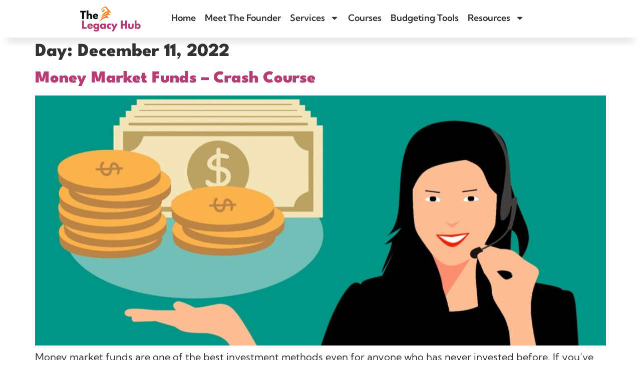

--- FILE ---
content_type: text/html; charset=UTF-8
request_url: https://thelegacyhub.co.ke/2022/12/11/
body_size: 14831
content:
<!doctype html>
<html lang="en-US" prefix="og: https://ogp.me/ns#">
<head>
	<meta charset="UTF-8">
	<meta name="viewport" content="width=device-width, initial-scale=1">
	<link rel="profile" href="https://gmpg.org/xfn/11">
		<style>img:is([sizes="auto" i], [sizes^="auto," i]) { contain-intrinsic-size: 3000px 1500px }</style>
	
<!-- Search Engine Optimization by Rank Math - https://rankmath.com/ -->
<title>December 11, 2022 - The Legacy Hub</title>
<meta name="robots" content="follow, noindex"/>
<meta property="og:locale" content="en_US" />
<meta property="og:type" content="article" />
<meta property="og:title" content="December 11, 2022 - The Legacy Hub" />
<meta property="og:url" content="https://thelegacyhub.co.ke/2022/12/11/" />
<meta property="og:site_name" content="The Legacy Hub" />
<meta property="og:image" content="https://thelegacyhub.co.ke/wp-content/uploads/2023/10/Corporate-Training.webp" />
<meta property="og:image:secure_url" content="https://thelegacyhub.co.ke/wp-content/uploads/2023/10/Corporate-Training.webp" />
<meta property="og:image:width" content="1500" />
<meta property="og:image:height" content="1000" />
<meta property="og:image:alt" content="Corporate Training" />
<meta property="og:image:type" content="image/webp" />
<meta name="twitter:card" content="summary_large_image" />
<script type="application/ld+json" class="rank-math-schema">{"@context":"https://schema.org","@graph":[{"@type":"FinancialService","@id":"https://thelegacyhub.co.ke/#organization","name":"The Legacy Hub","url":"https://thelegacyhub.co.ke","logo":{"@type":"ImageObject","@id":"https://thelegacyhub.co.ke/#logo","url":"https://thelegacyhub.co.ke/wp-content/uploads/2023/10/The-Legacy-Hub-Logo-Transparent.png","contentUrl":"https://thelegacyhub.co.ke/wp-content/uploads/2023/10/The-Legacy-Hub-Logo-Transparent.png","caption":"The Legacy Hub","inLanguage":"en-US","width":"422","height":"174"},"openingHours":["Monday,Tuesday,Wednesday,Thursday,Friday,Saturday,Sunday 09:00-17:00"],"image":{"@id":"https://thelegacyhub.co.ke/#logo"}},{"@type":"WebSite","@id":"https://thelegacyhub.co.ke/#website","url":"https://thelegacyhub.co.ke","name":"The Legacy Hub","publisher":{"@id":"https://thelegacyhub.co.ke/#organization"},"inLanguage":"en-US"},{"@type":"BreadcrumbList","@id":"https://thelegacyhub.co.ke/2022/12/11/#breadcrumb","itemListElement":[{"@type":"ListItem","position":"1","item":{"@id":"https://thelegacyhub.co.ke","name":"Home"}},{"@type":"ListItem","position":"2","item":{"@id":"https://thelegacyhub.co.ke/2022/","name":"Archives for"}},{"@type":"ListItem","position":"3","item":{"@id":"https://thelegacyhub.co.ke/2022/12/","name":"Archives for"}}]},{"@type":"CollectionPage","@id":"https://thelegacyhub.co.ke/2022/12/11/#webpage","url":"https://thelegacyhub.co.ke/2022/12/11/","name":"December 11, 2022 - The Legacy Hub","isPartOf":{"@id":"https://thelegacyhub.co.ke/#website"},"inLanguage":"en-US","breadcrumb":{"@id":"https://thelegacyhub.co.ke/2022/12/11/#breadcrumb"}}]}</script>
<!-- /Rank Math WordPress SEO plugin -->

<link rel='dns-prefetch' href='//www.googletagmanager.com' />
<link rel="alternate" type="application/rss+xml" title="The Legacy Hub &raquo; Feed" href="https://thelegacyhub.co.ke/feed/" />
<link rel="alternate" type="application/rss+xml" title="The Legacy Hub &raquo; Comments Feed" href="https://thelegacyhub.co.ke/comments/feed/" />
<script>
window._wpemojiSettings = {"baseUrl":"https:\/\/s.w.org\/images\/core\/emoji\/16.0.1\/72x72\/","ext":".png","svgUrl":"https:\/\/s.w.org\/images\/core\/emoji\/16.0.1\/svg\/","svgExt":".svg","source":{"concatemoji":"https:\/\/thelegacyhub.co.ke\/wp-includes\/js\/wp-emoji-release.min.js?ver=044e678abc6ec57da007dbf7af9545cd"}};
/*! This file is auto-generated */
!function(s,n){var o,i,e;function c(e){try{var t={supportTests:e,timestamp:(new Date).valueOf()};sessionStorage.setItem(o,JSON.stringify(t))}catch(e){}}function p(e,t,n){e.clearRect(0,0,e.canvas.width,e.canvas.height),e.fillText(t,0,0);var t=new Uint32Array(e.getImageData(0,0,e.canvas.width,e.canvas.height).data),a=(e.clearRect(0,0,e.canvas.width,e.canvas.height),e.fillText(n,0,0),new Uint32Array(e.getImageData(0,0,e.canvas.width,e.canvas.height).data));return t.every(function(e,t){return e===a[t]})}function u(e,t){e.clearRect(0,0,e.canvas.width,e.canvas.height),e.fillText(t,0,0);for(var n=e.getImageData(16,16,1,1),a=0;a<n.data.length;a++)if(0!==n.data[a])return!1;return!0}function f(e,t,n,a){switch(t){case"flag":return n(e,"\ud83c\udff3\ufe0f\u200d\u26a7\ufe0f","\ud83c\udff3\ufe0f\u200b\u26a7\ufe0f")?!1:!n(e,"\ud83c\udde8\ud83c\uddf6","\ud83c\udde8\u200b\ud83c\uddf6")&&!n(e,"\ud83c\udff4\udb40\udc67\udb40\udc62\udb40\udc65\udb40\udc6e\udb40\udc67\udb40\udc7f","\ud83c\udff4\u200b\udb40\udc67\u200b\udb40\udc62\u200b\udb40\udc65\u200b\udb40\udc6e\u200b\udb40\udc67\u200b\udb40\udc7f");case"emoji":return!a(e,"\ud83e\udedf")}return!1}function g(e,t,n,a){var r="undefined"!=typeof WorkerGlobalScope&&self instanceof WorkerGlobalScope?new OffscreenCanvas(300,150):s.createElement("canvas"),o=r.getContext("2d",{willReadFrequently:!0}),i=(o.textBaseline="top",o.font="600 32px Arial",{});return e.forEach(function(e){i[e]=t(o,e,n,a)}),i}function t(e){var t=s.createElement("script");t.src=e,t.defer=!0,s.head.appendChild(t)}"undefined"!=typeof Promise&&(o="wpEmojiSettingsSupports",i=["flag","emoji"],n.supports={everything:!0,everythingExceptFlag:!0},e=new Promise(function(e){s.addEventListener("DOMContentLoaded",e,{once:!0})}),new Promise(function(t){var n=function(){try{var e=JSON.parse(sessionStorage.getItem(o));if("object"==typeof e&&"number"==typeof e.timestamp&&(new Date).valueOf()<e.timestamp+604800&&"object"==typeof e.supportTests)return e.supportTests}catch(e){}return null}();if(!n){if("undefined"!=typeof Worker&&"undefined"!=typeof OffscreenCanvas&&"undefined"!=typeof URL&&URL.createObjectURL&&"undefined"!=typeof Blob)try{var e="postMessage("+g.toString()+"("+[JSON.stringify(i),f.toString(),p.toString(),u.toString()].join(",")+"));",a=new Blob([e],{type:"text/javascript"}),r=new Worker(URL.createObjectURL(a),{name:"wpTestEmojiSupports"});return void(r.onmessage=function(e){c(n=e.data),r.terminate(),t(n)})}catch(e){}c(n=g(i,f,p,u))}t(n)}).then(function(e){for(var t in e)n.supports[t]=e[t],n.supports.everything=n.supports.everything&&n.supports[t],"flag"!==t&&(n.supports.everythingExceptFlag=n.supports.everythingExceptFlag&&n.supports[t]);n.supports.everythingExceptFlag=n.supports.everythingExceptFlag&&!n.supports.flag,n.DOMReady=!1,n.readyCallback=function(){n.DOMReady=!0}}).then(function(){return e}).then(function(){var e;n.supports.everything||(n.readyCallback(),(e=n.source||{}).concatemoji?t(e.concatemoji):e.wpemoji&&e.twemoji&&(t(e.twemoji),t(e.wpemoji)))}))}((window,document),window._wpemojiSettings);
</script>

<style id='wp-emoji-styles-inline-css'>

	img.wp-smiley, img.emoji {
		display: inline !important;
		border: none !important;
		box-shadow: none !important;
		height: 1em !important;
		width: 1em !important;
		margin: 0 0.07em !important;
		vertical-align: -0.1em !important;
		background: none !important;
		padding: 0 !important;
	}
</style>
<link rel='stylesheet' id='wp-block-library-css' href='https://thelegacyhub.co.ke/wp-includes/css/dist/block-library/style.min.css?ver=044e678abc6ec57da007dbf7af9545cd' media='all' />
<style id='google-login-login-button-style-inline-css'>
.wp_google_login{clear:both;margin:40px auto 0}.wp_google_login.hidden{display:none}.wp_google_login__divider{position:relative;text-align:center}.wp_google_login__divider:before{background-color:#e1e2e2;content:"";height:1px;left:0;position:absolute;top:8px;width:100%}.wp_google_login__divider span{background-color:#fff;color:#e1e2e2;font-size:14px;padding-left:8px;padding-right:8px;position:relative;text-transform:uppercase;z-index:2}.wp_google_login__button-container{margin-top:10px}.wp_google_login__button{background-color:#fff;border:solid #ccced0;border-radius:4px;border-width:1px 1px 2px;box-sizing:border-box;color:#3d4145;cursor:pointer;display:block;font-size:14px;font-weight:500;line-height:25px;margin:0;outline:0;overflow:hidden;padding:10px 15px;text-align:center;text-decoration:none;text-overflow:ellipsis;width:100%}.wp_google_login__button:hover{color:#3d4145}.wp_google_login__google-icon{background:url(/wp-content/plugins/login-with-google/assets/build/blocks/login-button/../images/google_light.e4cbcb9b.png) no-repeat 50%;background-size:contain;display:inline-block;height:25px;margin-right:10px;vertical-align:middle;width:25px}

</style>
<style id='global-styles-inline-css'>
:root{--wp--preset--aspect-ratio--square: 1;--wp--preset--aspect-ratio--4-3: 4/3;--wp--preset--aspect-ratio--3-4: 3/4;--wp--preset--aspect-ratio--3-2: 3/2;--wp--preset--aspect-ratio--2-3: 2/3;--wp--preset--aspect-ratio--16-9: 16/9;--wp--preset--aspect-ratio--9-16: 9/16;--wp--preset--color--black: #000000;--wp--preset--color--cyan-bluish-gray: #abb8c3;--wp--preset--color--white: #ffffff;--wp--preset--color--pale-pink: #f78da7;--wp--preset--color--vivid-red: #cf2e2e;--wp--preset--color--luminous-vivid-orange: #ff6900;--wp--preset--color--luminous-vivid-amber: #fcb900;--wp--preset--color--light-green-cyan: #7bdcb5;--wp--preset--color--vivid-green-cyan: #00d084;--wp--preset--color--pale-cyan-blue: #8ed1fc;--wp--preset--color--vivid-cyan-blue: #0693e3;--wp--preset--color--vivid-purple: #9b51e0;--wp--preset--gradient--vivid-cyan-blue-to-vivid-purple: linear-gradient(135deg,rgba(6,147,227,1) 0%,rgb(155,81,224) 100%);--wp--preset--gradient--light-green-cyan-to-vivid-green-cyan: linear-gradient(135deg,rgb(122,220,180) 0%,rgb(0,208,130) 100%);--wp--preset--gradient--luminous-vivid-amber-to-luminous-vivid-orange: linear-gradient(135deg,rgba(252,185,0,1) 0%,rgba(255,105,0,1) 100%);--wp--preset--gradient--luminous-vivid-orange-to-vivid-red: linear-gradient(135deg,rgba(255,105,0,1) 0%,rgb(207,46,46) 100%);--wp--preset--gradient--very-light-gray-to-cyan-bluish-gray: linear-gradient(135deg,rgb(238,238,238) 0%,rgb(169,184,195) 100%);--wp--preset--gradient--cool-to-warm-spectrum: linear-gradient(135deg,rgb(74,234,220) 0%,rgb(151,120,209) 20%,rgb(207,42,186) 40%,rgb(238,44,130) 60%,rgb(251,105,98) 80%,rgb(254,248,76) 100%);--wp--preset--gradient--blush-light-purple: linear-gradient(135deg,rgb(255,206,236) 0%,rgb(152,150,240) 100%);--wp--preset--gradient--blush-bordeaux: linear-gradient(135deg,rgb(254,205,165) 0%,rgb(254,45,45) 50%,rgb(107,0,62) 100%);--wp--preset--gradient--luminous-dusk: linear-gradient(135deg,rgb(255,203,112) 0%,rgb(199,81,192) 50%,rgb(65,88,208) 100%);--wp--preset--gradient--pale-ocean: linear-gradient(135deg,rgb(255,245,203) 0%,rgb(182,227,212) 50%,rgb(51,167,181) 100%);--wp--preset--gradient--electric-grass: linear-gradient(135deg,rgb(202,248,128) 0%,rgb(113,206,126) 100%);--wp--preset--gradient--midnight: linear-gradient(135deg,rgb(2,3,129) 0%,rgb(40,116,252) 100%);--wp--preset--font-size--small: 13px;--wp--preset--font-size--medium: 20px;--wp--preset--font-size--large: 36px;--wp--preset--font-size--x-large: 42px;--wp--preset--spacing--20: 0.44rem;--wp--preset--spacing--30: 0.67rem;--wp--preset--spacing--40: 1rem;--wp--preset--spacing--50: 1.5rem;--wp--preset--spacing--60: 2.25rem;--wp--preset--spacing--70: 3.38rem;--wp--preset--spacing--80: 5.06rem;--wp--preset--shadow--natural: 6px 6px 9px rgba(0, 0, 0, 0.2);--wp--preset--shadow--deep: 12px 12px 50px rgba(0, 0, 0, 0.4);--wp--preset--shadow--sharp: 6px 6px 0px rgba(0, 0, 0, 0.2);--wp--preset--shadow--outlined: 6px 6px 0px -3px rgba(255, 255, 255, 1), 6px 6px rgba(0, 0, 0, 1);--wp--preset--shadow--crisp: 6px 6px 0px rgba(0, 0, 0, 1);}:root { --wp--style--global--content-size: 800px;--wp--style--global--wide-size: 1200px; }:where(body) { margin: 0; }.wp-site-blocks > .alignleft { float: left; margin-right: 2em; }.wp-site-blocks > .alignright { float: right; margin-left: 2em; }.wp-site-blocks > .aligncenter { justify-content: center; margin-left: auto; margin-right: auto; }:where(.wp-site-blocks) > * { margin-block-start: 24px; margin-block-end: 0; }:where(.wp-site-blocks) > :first-child { margin-block-start: 0; }:where(.wp-site-blocks) > :last-child { margin-block-end: 0; }:root { --wp--style--block-gap: 24px; }:root :where(.is-layout-flow) > :first-child{margin-block-start: 0;}:root :where(.is-layout-flow) > :last-child{margin-block-end: 0;}:root :where(.is-layout-flow) > *{margin-block-start: 24px;margin-block-end: 0;}:root :where(.is-layout-constrained) > :first-child{margin-block-start: 0;}:root :where(.is-layout-constrained) > :last-child{margin-block-end: 0;}:root :where(.is-layout-constrained) > *{margin-block-start: 24px;margin-block-end: 0;}:root :where(.is-layout-flex){gap: 24px;}:root :where(.is-layout-grid){gap: 24px;}.is-layout-flow > .alignleft{float: left;margin-inline-start: 0;margin-inline-end: 2em;}.is-layout-flow > .alignright{float: right;margin-inline-start: 2em;margin-inline-end: 0;}.is-layout-flow > .aligncenter{margin-left: auto !important;margin-right: auto !important;}.is-layout-constrained > .alignleft{float: left;margin-inline-start: 0;margin-inline-end: 2em;}.is-layout-constrained > .alignright{float: right;margin-inline-start: 2em;margin-inline-end: 0;}.is-layout-constrained > .aligncenter{margin-left: auto !important;margin-right: auto !important;}.is-layout-constrained > :where(:not(.alignleft):not(.alignright):not(.alignfull)){max-width: var(--wp--style--global--content-size);margin-left: auto !important;margin-right: auto !important;}.is-layout-constrained > .alignwide{max-width: var(--wp--style--global--wide-size);}body .is-layout-flex{display: flex;}.is-layout-flex{flex-wrap: wrap;align-items: center;}.is-layout-flex > :is(*, div){margin: 0;}body .is-layout-grid{display: grid;}.is-layout-grid > :is(*, div){margin: 0;}body{padding-top: 0px;padding-right: 0px;padding-bottom: 0px;padding-left: 0px;}a:where(:not(.wp-element-button)){text-decoration: underline;}:root :where(.wp-element-button, .wp-block-button__link){background-color: #32373c;border-width: 0;color: #fff;font-family: inherit;font-size: inherit;line-height: inherit;padding: calc(0.667em + 2px) calc(1.333em + 2px);text-decoration: none;}.has-black-color{color: var(--wp--preset--color--black) !important;}.has-cyan-bluish-gray-color{color: var(--wp--preset--color--cyan-bluish-gray) !important;}.has-white-color{color: var(--wp--preset--color--white) !important;}.has-pale-pink-color{color: var(--wp--preset--color--pale-pink) !important;}.has-vivid-red-color{color: var(--wp--preset--color--vivid-red) !important;}.has-luminous-vivid-orange-color{color: var(--wp--preset--color--luminous-vivid-orange) !important;}.has-luminous-vivid-amber-color{color: var(--wp--preset--color--luminous-vivid-amber) !important;}.has-light-green-cyan-color{color: var(--wp--preset--color--light-green-cyan) !important;}.has-vivid-green-cyan-color{color: var(--wp--preset--color--vivid-green-cyan) !important;}.has-pale-cyan-blue-color{color: var(--wp--preset--color--pale-cyan-blue) !important;}.has-vivid-cyan-blue-color{color: var(--wp--preset--color--vivid-cyan-blue) !important;}.has-vivid-purple-color{color: var(--wp--preset--color--vivid-purple) !important;}.has-black-background-color{background-color: var(--wp--preset--color--black) !important;}.has-cyan-bluish-gray-background-color{background-color: var(--wp--preset--color--cyan-bluish-gray) !important;}.has-white-background-color{background-color: var(--wp--preset--color--white) !important;}.has-pale-pink-background-color{background-color: var(--wp--preset--color--pale-pink) !important;}.has-vivid-red-background-color{background-color: var(--wp--preset--color--vivid-red) !important;}.has-luminous-vivid-orange-background-color{background-color: var(--wp--preset--color--luminous-vivid-orange) !important;}.has-luminous-vivid-amber-background-color{background-color: var(--wp--preset--color--luminous-vivid-amber) !important;}.has-light-green-cyan-background-color{background-color: var(--wp--preset--color--light-green-cyan) !important;}.has-vivid-green-cyan-background-color{background-color: var(--wp--preset--color--vivid-green-cyan) !important;}.has-pale-cyan-blue-background-color{background-color: var(--wp--preset--color--pale-cyan-blue) !important;}.has-vivid-cyan-blue-background-color{background-color: var(--wp--preset--color--vivid-cyan-blue) !important;}.has-vivid-purple-background-color{background-color: var(--wp--preset--color--vivid-purple) !important;}.has-black-border-color{border-color: var(--wp--preset--color--black) !important;}.has-cyan-bluish-gray-border-color{border-color: var(--wp--preset--color--cyan-bluish-gray) !important;}.has-white-border-color{border-color: var(--wp--preset--color--white) !important;}.has-pale-pink-border-color{border-color: var(--wp--preset--color--pale-pink) !important;}.has-vivid-red-border-color{border-color: var(--wp--preset--color--vivid-red) !important;}.has-luminous-vivid-orange-border-color{border-color: var(--wp--preset--color--luminous-vivid-orange) !important;}.has-luminous-vivid-amber-border-color{border-color: var(--wp--preset--color--luminous-vivid-amber) !important;}.has-light-green-cyan-border-color{border-color: var(--wp--preset--color--light-green-cyan) !important;}.has-vivid-green-cyan-border-color{border-color: var(--wp--preset--color--vivid-green-cyan) !important;}.has-pale-cyan-blue-border-color{border-color: var(--wp--preset--color--pale-cyan-blue) !important;}.has-vivid-cyan-blue-border-color{border-color: var(--wp--preset--color--vivid-cyan-blue) !important;}.has-vivid-purple-border-color{border-color: var(--wp--preset--color--vivid-purple) !important;}.has-vivid-cyan-blue-to-vivid-purple-gradient-background{background: var(--wp--preset--gradient--vivid-cyan-blue-to-vivid-purple) !important;}.has-light-green-cyan-to-vivid-green-cyan-gradient-background{background: var(--wp--preset--gradient--light-green-cyan-to-vivid-green-cyan) !important;}.has-luminous-vivid-amber-to-luminous-vivid-orange-gradient-background{background: var(--wp--preset--gradient--luminous-vivid-amber-to-luminous-vivid-orange) !important;}.has-luminous-vivid-orange-to-vivid-red-gradient-background{background: var(--wp--preset--gradient--luminous-vivid-orange-to-vivid-red) !important;}.has-very-light-gray-to-cyan-bluish-gray-gradient-background{background: var(--wp--preset--gradient--very-light-gray-to-cyan-bluish-gray) !important;}.has-cool-to-warm-spectrum-gradient-background{background: var(--wp--preset--gradient--cool-to-warm-spectrum) !important;}.has-blush-light-purple-gradient-background{background: var(--wp--preset--gradient--blush-light-purple) !important;}.has-blush-bordeaux-gradient-background{background: var(--wp--preset--gradient--blush-bordeaux) !important;}.has-luminous-dusk-gradient-background{background: var(--wp--preset--gradient--luminous-dusk) !important;}.has-pale-ocean-gradient-background{background: var(--wp--preset--gradient--pale-ocean) !important;}.has-electric-grass-gradient-background{background: var(--wp--preset--gradient--electric-grass) !important;}.has-midnight-gradient-background{background: var(--wp--preset--gradient--midnight) !important;}.has-small-font-size{font-size: var(--wp--preset--font-size--small) !important;}.has-medium-font-size{font-size: var(--wp--preset--font-size--medium) !important;}.has-large-font-size{font-size: var(--wp--preset--font-size--large) !important;}.has-x-large-font-size{font-size: var(--wp--preset--font-size--x-large) !important;}
:root :where(.wp-block-pullquote){font-size: 1.5em;line-height: 1.6;}
</style>
<link rel='stylesheet' id='hello-elementor-css' href='https://thelegacyhub.co.ke/wp-content/themes/hello-elementor/assets/css/reset.css?ver=3.4.5' media='all' />
<link rel='stylesheet' id='hello-elementor-theme-style-css' href='https://thelegacyhub.co.ke/wp-content/themes/hello-elementor/assets/css/theme.css?ver=3.4.5' media='all' />
<link rel='stylesheet' id='hello-elementor-header-footer-css' href='https://thelegacyhub.co.ke/wp-content/themes/hello-elementor/assets/css/header-footer.css?ver=3.4.5' media='all' />
<link rel='stylesheet' id='elementor-frontend-css' href='https://thelegacyhub.co.ke/wp-content/uploads/elementor/css/custom-frontend.min.css?ver=1765950339' media='all' />
<link rel='stylesheet' id='elementor-post-7322-css' href='https://thelegacyhub.co.ke/wp-content/uploads/elementor/css/post-7322.css?ver=1765950340' media='all' />
<link rel='stylesheet' id='widget-image-css' href='https://thelegacyhub.co.ke/wp-content/plugins/elementor/assets/css/widget-image.min.css?ver=3.33.4' media='all' />
<link rel='stylesheet' id='widget-nav-menu-css' href='https://thelegacyhub.co.ke/wp-content/uploads/elementor/css/custom-pro-widget-nav-menu.min.css?ver=1765950340' media='all' />
<link rel='stylesheet' id='e-sticky-css' href='https://thelegacyhub.co.ke/wp-content/plugins/elementor-pro/assets/css/modules/sticky.min.css?ver=3.33.1' media='all' />
<link rel='stylesheet' id='widget-heading-css' href='https://thelegacyhub.co.ke/wp-content/plugins/elementor/assets/css/widget-heading.min.css?ver=3.33.4' media='all' />
<link rel='stylesheet' id='widget-icon-list-css' href='https://thelegacyhub.co.ke/wp-content/uploads/elementor/css/custom-widget-icon-list.min.css?ver=1765950339' media='all' />
<link rel='stylesheet' id='widget-social-icons-css' href='https://thelegacyhub.co.ke/wp-content/plugins/elementor/assets/css/widget-social-icons.min.css?ver=3.33.4' media='all' />
<link rel='stylesheet' id='e-apple-webkit-css' href='https://thelegacyhub.co.ke/wp-content/uploads/elementor/css/custom-apple-webkit.min.css?ver=1765950339' media='all' />
<link rel='stylesheet' id='font-awesome-5-all-css' href='https://thelegacyhub.co.ke/wp-content/plugins/elementor/assets/lib/font-awesome/css/all.min.css?ver=3.33.4' media='all' />
<link rel='stylesheet' id='font-awesome-4-shim-css' href='https://thelegacyhub.co.ke/wp-content/plugins/elementor/assets/lib/font-awesome/css/v4-shims.min.css?ver=3.33.4' media='all' />
<link rel='stylesheet' id='elementor-post-84-css' href='https://thelegacyhub.co.ke/wp-content/uploads/elementor/css/post-84.css?ver=1765950341' media='all' />
<link rel='stylesheet' id='elementor-post-7417-css' href='https://thelegacyhub.co.ke/wp-content/uploads/elementor/css/post-7417.css?ver=1765950341' media='all' />
<link rel='stylesheet' id='elementor-gf-local-kumbhsans-css' href='https://thelegacyhub.co.ke/wp-content/uploads/elementor/google-fonts/css/kumbhsans.css?ver=1742233325' media='all' />
<link rel='stylesheet' id='elementor-gf-local-leaguespartan-css' href='https://thelegacyhub.co.ke/wp-content/uploads/elementor/google-fonts/css/leaguespartan.css?ver=1742233327' media='all' />
<script src="https://thelegacyhub.co.ke/wp-content/plugins/elementor-pro/assets/js/page-transitions.min.js?ver=3.33.1" id="page-transitions-js"></script>
<script src="https://thelegacyhub.co.ke/wp-includes/js/jquery/jquery.min.js?ver=3.7.1" id="jquery-core-js"></script>
<script src="https://thelegacyhub.co.ke/wp-includes/js/jquery/jquery-migrate.min.js?ver=3.4.1" id="jquery-migrate-js"></script>
<script src="https://thelegacyhub.co.ke/wp-content/plugins/elementor/assets/lib/font-awesome/js/v4-shims.min.js?ver=3.33.4" id="font-awesome-4-shim-js"></script>

<!-- Google tag (gtag.js) snippet added by Site Kit -->
<!-- Google Analytics snippet added by Site Kit -->
<script src="https://www.googletagmanager.com/gtag/js?id=G-9ZZCF7JCQY" id="google_gtagjs-js" async></script>
<script id="google_gtagjs-js-after">
window.dataLayer = window.dataLayer || [];function gtag(){dataLayer.push(arguments);}
gtag("set","linker",{"domains":["thelegacyhub.co.ke"]});
gtag("js", new Date());
gtag("set", "developer_id.dZTNiMT", true);
gtag("config", "G-9ZZCF7JCQY");
</script>
<link rel="https://api.w.org/" href="https://thelegacyhub.co.ke/wp-json/" /><link rel="EditURI" type="application/rsd+xml" title="RSD" href="https://thelegacyhub.co.ke/xmlrpc.php?rsd" />
<meta name="generator" content="Site Kit by Google 1.168.0" /><meta name="ti-site-data" content="[base64]" /><script>document.documentElement.className += " js";</script>
<meta name="generator" content="Elementor 3.33.4; features: e_font_icon_svg, additional_custom_breakpoints; settings: css_print_method-external, google_font-enabled, font_display-auto">
<script>
  (function(w, d, t, h, s, n) {
    w.FlodeskObject = n;
    var fn = function() {
      (w[n].q = w[n].q || []).push(arguments);
    };
    w[n] = w[n] || fn;
    var f = d.getElementsByTagName(t)[0];
    var v = '?v=' + Math.floor(new Date().getTime() / (120 * 1000)) * 60;
    var sm = d.createElement(t);
    sm.async = true;
    sm.type = 'module';
    sm.src = h + s + '.mjs' + v;
    f.parentNode.insertBefore(sm, f);
    var sn = d.createElement(t);
    sn.async = true;
    sn.noModule = true;
    sn.src = h + s + '.js' + v;
    f.parentNode.insertBefore(sn, f);
  })(window, document, 'script', 'https://assets.flodesk.com', '/universal', 'fd');
</script>
<!-- Google tag (gtag.js) -->
<script async src="https://www.googletagmanager.com/gtag/js?id=G-PJQHJZMNEN"></script>
<script>
  window.dataLayer = window.dataLayer || [];
  function gtag(){dataLayer.push(arguments);}
  gtag('js', new Date());

  gtag('config', 'G-PJQHJZMNEN');
</script>
			<style>
				.e-con.e-parent:nth-of-type(n+4):not(.e-lazyloaded):not(.e-no-lazyload),
				.e-con.e-parent:nth-of-type(n+4):not(.e-lazyloaded):not(.e-no-lazyload) * {
					background-image: none !important;
				}
				@media screen and (max-height: 1024px) {
					.e-con.e-parent:nth-of-type(n+3):not(.e-lazyloaded):not(.e-no-lazyload),
					.e-con.e-parent:nth-of-type(n+3):not(.e-lazyloaded):not(.e-no-lazyload) * {
						background-image: none !important;
					}
				}
				@media screen and (max-height: 640px) {
					.e-con.e-parent:nth-of-type(n+2):not(.e-lazyloaded):not(.e-no-lazyload),
					.e-con.e-parent:nth-of-type(n+2):not(.e-lazyloaded):not(.e-no-lazyload) * {
						background-image: none !important;
					}
				}
			</style>
			<link rel="icon" href="https://thelegacyhub.co.ke/wp-content/uploads/2023/10/The-Legacy-Hub-Logo-Favicon-100x100.png" sizes="32x32" />
<link rel="icon" href="https://thelegacyhub.co.ke/wp-content/uploads/2023/10/The-Legacy-Hub-Logo-Favicon-300x300.png" sizes="192x192" />
<link rel="apple-touch-icon" href="https://thelegacyhub.co.ke/wp-content/uploads/2023/10/The-Legacy-Hub-Logo-Favicon-300x300.png" />
<meta name="msapplication-TileImage" content="https://thelegacyhub.co.ke/wp-content/uploads/2023/10/The-Legacy-Hub-Logo-Favicon-300x300.png" />
		<style id="wp-custom-css">
			label{color:#FFF;}
.woocommerce span.onsale { background-color: #AB0B00; }

//WOOCOMMERCE CHANGE COLOR
//REPLACE THE COLOR #b53d73 WITH YOUR OWN***

.woocommerce-info
{
	 background-color: white;
 background-blend-mode: normal;
 border-color: #b53d73;
}
.woocommerce #content input.button.alt:hover, .woocommerce #respond input#submit.alt:hover, .woocommerce a.button.alt:hover, .woocommerce button.button.alt:hover, .woocommerce input.button.alt:hover, .woocommerce-page #content input.button.alt:hover, .woocommerce-page #respond input#submit.alt:hover, .woocommerce-page a.button.alt:hover, .woocommerce-page button.button.alt:hover, .woocommerce-page input.button.alt:hover {

background:#b53d73 !important;

background-color:#b53d73 !important;

color:white !important;

text-shadow: transparent !important;

box-shadow: none;

border-color:#b53d73 !important;

}

.woocommerce #content input.button:hover, .woocommerce #respond input#submit:hover, .woocommerce a.button:hover, .woocommerce button.button:hover, .woocommerce input.button:hover, .woocommerce-page #content input.button:hover, .woocommerce-page #respond input#submit:hover, .woocommerce-page a.button:hover, .woocommerce-page button.button:hover, .woocommerce-page input.button:hover {

background:#b53d73 !important;

background-color:#b53d73 !important;

color:white !important;

text-shadow: transparent !important;

box-shadow: none;

border-color:#b53d73 !important;

}

.woocommerce #content input.button, .woocommerce #respond input#submit, .woocommerce a.button, .woocommerce button.button, .woocommerce input.button, .woocommerce-page #content input.button, .woocommerce-page #respond input#submit, .woocommerce-page a.button, .woocommerce-page button.button, .woocommerce-page input.button {

background: #b53d73 !important;

color:white !important;

text-shadow: transparent !important;

border-color:#b53d73 !important;

}

.woocommerce #content input.button.alt:hover, .woocommerce #respond input#submit.alt:hover, .woocommerce a.button.alt:hover, .woocommerce button.button.alt:hover, .woocommerce input.button.alt:hover, .woocommerce-page #content input.button.alt:hover, .woocommerce-page #respond input#submit.alt:hover, .woocommerce-page a.button.alt:hover, .woocommerce-page button.button.alt:hover, .woocommerce-page input.button.alt:hover {

background: #b53d73 !important;

box-shadow: none;

text-shadow: transparent !important;

color:white !important;

border-color:#b53d73 !important;

}

.woocommerce-message::before {
    color: #b53d73;
}

.woocommerce-message {
    border-top-color: #b53d73;
}

		</style>
		</head>
<body class="archive date wp-custom-logo wp-embed-responsive wp-theme-hello-elementor hello-elementor-default elementor-default elementor-kit-7322">

		<e-page-transition preloader-type="animation" preloader-animation-type="circle" class="e-page-transition--entering" exclude="^https\:\/\/thelegacyhub\.co\.ke\/wp\-admin\/">
					</e-page-transition>
		<!-- Google Tag Manager (noscript) -->
<noscript><iframe src="https://www.googletagmanager.com/ns.html?id=GTM-NJHM5K48"
height="0" width="0" style="display:none;visibility:hidden"></iframe></noscript>
<!-- End Google Tag Manager (noscript) -->

<a class="skip-link screen-reader-text" href="#content">Skip to content</a>

		<header data-elementor-type="header" data-elementor-id="84" class="elementor elementor-84 elementor-location-header" data-elementor-post-type="elementor_library">
			<div class="elementor-element elementor-element-a05da95 e-con-full e-flex e-con e-parent" data-id="a05da95" data-element_type="container" data-settings="{&quot;sticky&quot;:&quot;top&quot;,&quot;background_background&quot;:&quot;classic&quot;,&quot;sticky_on&quot;:[&quot;desktop&quot;,&quot;laptop&quot;,&quot;tablet&quot;,&quot;mobile&quot;],&quot;sticky_offset&quot;:0,&quot;sticky_effects_offset&quot;:0,&quot;sticky_anchor_link_offset&quot;:0}">
				<div class="elementor-element elementor-element-d9c6ac8 elementor-widget-laptop__width-initial elementor-widget__width-initial elementor-widget-mobile__width-initial elementor-widget elementor-widget-theme-site-logo elementor-widget-image" data-id="d9c6ac8" data-element_type="widget" data-widget_type="theme-site-logo.default">
				<div class="elementor-widget-container">
											<a href="https://thelegacyhub.co.ke">
			<img fetchpriority="high" width="422" height="174" src="https://thelegacyhub.co.ke/wp-content/uploads/2023/10/The-Legacy-Hub-Logo-Transparent.png" class="attachment-full size-full wp-image-7403" alt="The Legacy Hub Logo Transparent" srcset="https://thelegacyhub.co.ke/wp-content/uploads/2023/10/The-Legacy-Hub-Logo-Transparent.png 422w, https://thelegacyhub.co.ke/wp-content/uploads/2023/10/The-Legacy-Hub-Logo-Transparent-300x124.png 300w" sizes="(max-width: 422px) 100vw, 422px" />				</a>
											</div>
				</div>
				<div class="elementor-element elementor-element-c4d9fb9 elementor-nav-menu--stretch elementor-nav-menu__align-start elementor-nav-menu--dropdown-tablet elementor-nav-menu__text-align-aside elementor-nav-menu--toggle elementor-nav-menu--burger elementor-widget elementor-widget-nav-menu" data-id="c4d9fb9" data-element_type="widget" data-settings="{&quot;full_width&quot;:&quot;stretch&quot;,&quot;layout&quot;:&quot;horizontal&quot;,&quot;submenu_icon&quot;:{&quot;value&quot;:&quot;&lt;svg aria-hidden=\&quot;true\&quot; class=\&quot;e-font-icon-svg e-fas-caret-down\&quot; viewBox=\&quot;0 0 320 512\&quot; xmlns=\&quot;http:\/\/www.w3.org\/2000\/svg\&quot;&gt;&lt;path d=\&quot;M31.3 192h257.3c17.8 0 26.7 21.5 14.1 34.1L174.1 354.8c-7.8 7.8-20.5 7.8-28.3 0L17.2 226.1C4.6 213.5 13.5 192 31.3 192z\&quot;&gt;&lt;\/path&gt;&lt;\/svg&gt;&quot;,&quot;library&quot;:&quot;fa-solid&quot;},&quot;toggle&quot;:&quot;burger&quot;}" data-widget_type="nav-menu.default">
				<div class="elementor-widget-container">
								<nav aria-label="Menu" class="elementor-nav-menu--main elementor-nav-menu__container elementor-nav-menu--layout-horizontal e--pointer-none">
				<ul id="menu-1-c4d9fb9" class="elementor-nav-menu"><li class="menu-item menu-item-type-custom menu-item-object-custom menu-item-home menu-item-7882"><a href="https://thelegacyhub.co.ke/" class="elementor-item">Home</a></li>
<li class="menu-item menu-item-type-post_type menu-item-object-page menu-item-192"><a href="https://thelegacyhub.co.ke/susan-wanjiku-founder-the-legacy-hub/" class="elementor-item">Meet The Founder</a></li>
<li class="menu-item menu-item-type-custom menu-item-object-custom menu-item-has-children menu-item-31"><a href="#" class="elementor-item elementor-item-anchor">Services</a>
<ul class="sub-menu elementor-nav-menu--dropdown">
	<li class="menu-item menu-item-type-post_type menu-item-object-page menu-item-9981"><a href="https://thelegacyhub.co.ke/financial-freedom-accelerator-program/" class="elementor-sub-item">Financial Freedom Accelerator Program</a></li>
	<li class="menu-item menu-item-type-post_type menu-item-object-page menu-item-275"><a href="https://thelegacyhub.co.ke/90-minutes-with-susan-wanjiku/" class="elementor-sub-item">90 Minutes with Coach Susan Wanjiku</a></li>
	<li class="menu-item menu-item-type-post_type menu-item-object-page menu-item-10293"><a href="https://thelegacyhub.co.ke/vip-coaching/" class="elementor-sub-item">VIP Coaching Package</a></li>
	<li class="menu-item menu-item-type-post_type menu-item-object-page menu-item-9468"><a href="https://thelegacyhub.co.ke/accountability-program/" class="elementor-sub-item">Personal Finance Accountability Program</a></li>
	<li class="menu-item menu-item-type-post_type menu-item-object-page menu-item-1626"><a href="https://thelegacyhub.co.ke/corporate-personal-finance-training/" class="elementor-sub-item">Corporate – Staff Personal Finance Training</a></li>
	<li class="menu-item menu-item-type-post_type menu-item-object-page menu-item-256"><a href="https://thelegacyhub.co.ke/chama-group-financial-literacy-training/" class="elementor-sub-item">Chama – Group Financial Training</a></li>
	<li class="menu-item menu-item-type-post_type menu-item-object-page menu-item-211"><a href="https://thelegacyhub.co.ke/dynamic-financial-speaker-in-kenya/" class="elementor-sub-item">Speaking Engagement</a></li>
</ul>
</li>
<li class="menu-item menu-item-type-custom menu-item-object-custom menu-item-8586"><a href="https://academy.thelegacyhub.co.ke/classes" class="elementor-item">Courses</a></li>
<li class="menu-item menu-item-type-custom menu-item-object-custom menu-item-2061"><a href="/personal-and-business-budgeting-tools" class="elementor-item">Budgeting Tools</a></li>
<li class="menu-item menu-item-type-custom menu-item-object-custom menu-item-has-children menu-item-1236"><a href="#" class="elementor-item elementor-item-anchor">Resources</a>
<ul class="sub-menu elementor-nav-menu--dropdown">
	<li class="menu-item menu-item-type-post_type menu-item-object-page menu-item-2440"><a href="https://thelegacyhub.co.ke/subscribe/" class="elementor-sub-item">Subscribe To Newsletter</a></li>
	<li class="menu-item menu-item-type-custom menu-item-object-custom menu-item-3495"><a href="/blog" class="elementor-sub-item">Blog</a></li>
	<li class="menu-item menu-item-type-post_type menu-item-object-page menu-item-2829"><a href="https://thelegacyhub.co.ke/calculators/" class="elementor-sub-item">Compound Interest and Loan Repayment Calculators in Kenya</a></li>
	<li class="menu-item menu-item-type-post_type menu-item-object-page menu-item-1235"><a href="https://thelegacyhub.co.ke/videos/" class="elementor-sub-item">Videos</a></li>
</ul>
</li>
</ul>			</nav>
					<div class="elementor-menu-toggle" role="button" tabindex="0" aria-label="Menu Toggle" aria-expanded="false">
			<svg aria-hidden="true" role="presentation" class="elementor-menu-toggle__icon--open e-font-icon-svg e-fas-stream" viewBox="0 0 512 512" xmlns="http://www.w3.org/2000/svg"><path d="M16 128h416c8.84 0 16-7.16 16-16V48c0-8.84-7.16-16-16-16H16C7.16 32 0 39.16 0 48v64c0 8.84 7.16 16 16 16zm480 80H80c-8.84 0-16 7.16-16 16v64c0 8.84 7.16 16 16 16h416c8.84 0 16-7.16 16-16v-64c0-8.84-7.16-16-16-16zm-64 176H16c-8.84 0-16 7.16-16 16v64c0 8.84 7.16 16 16 16h416c8.84 0 16-7.16 16-16v-64c0-8.84-7.16-16-16-16z"></path></svg><svg aria-hidden="true" role="presentation" class="elementor-menu-toggle__icon--close e-font-icon-svg e-eicon-close" viewBox="0 0 1000 1000" xmlns="http://www.w3.org/2000/svg"><path d="M742 167L500 408 258 167C246 154 233 150 217 150 196 150 179 158 167 167 154 179 150 196 150 212 150 229 154 242 171 254L408 500 167 742C138 771 138 800 167 829 196 858 225 858 254 829L496 587 738 829C750 842 767 846 783 846 800 846 817 842 829 829 842 817 846 804 846 783 846 767 842 750 829 737L588 500 833 258C863 229 863 200 833 171 804 137 775 137 742 167Z"></path></svg>		</div>
					<nav class="elementor-nav-menu--dropdown elementor-nav-menu__container" aria-hidden="true">
				<ul id="menu-2-c4d9fb9" class="elementor-nav-menu"><li class="menu-item menu-item-type-custom menu-item-object-custom menu-item-home menu-item-7882"><a href="https://thelegacyhub.co.ke/" class="elementor-item" tabindex="-1">Home</a></li>
<li class="menu-item menu-item-type-post_type menu-item-object-page menu-item-192"><a href="https://thelegacyhub.co.ke/susan-wanjiku-founder-the-legacy-hub/" class="elementor-item" tabindex="-1">Meet The Founder</a></li>
<li class="menu-item menu-item-type-custom menu-item-object-custom menu-item-has-children menu-item-31"><a href="#" class="elementor-item elementor-item-anchor" tabindex="-1">Services</a>
<ul class="sub-menu elementor-nav-menu--dropdown">
	<li class="menu-item menu-item-type-post_type menu-item-object-page menu-item-9981"><a href="https://thelegacyhub.co.ke/financial-freedom-accelerator-program/" class="elementor-sub-item" tabindex="-1">Financial Freedom Accelerator Program</a></li>
	<li class="menu-item menu-item-type-post_type menu-item-object-page menu-item-275"><a href="https://thelegacyhub.co.ke/90-minutes-with-susan-wanjiku/" class="elementor-sub-item" tabindex="-1">90 Minutes with Coach Susan Wanjiku</a></li>
	<li class="menu-item menu-item-type-post_type menu-item-object-page menu-item-10293"><a href="https://thelegacyhub.co.ke/vip-coaching/" class="elementor-sub-item" tabindex="-1">VIP Coaching Package</a></li>
	<li class="menu-item menu-item-type-post_type menu-item-object-page menu-item-9468"><a href="https://thelegacyhub.co.ke/accountability-program/" class="elementor-sub-item" tabindex="-1">Personal Finance Accountability Program</a></li>
	<li class="menu-item menu-item-type-post_type menu-item-object-page menu-item-1626"><a href="https://thelegacyhub.co.ke/corporate-personal-finance-training/" class="elementor-sub-item" tabindex="-1">Corporate – Staff Personal Finance Training</a></li>
	<li class="menu-item menu-item-type-post_type menu-item-object-page menu-item-256"><a href="https://thelegacyhub.co.ke/chama-group-financial-literacy-training/" class="elementor-sub-item" tabindex="-1">Chama – Group Financial Training</a></li>
	<li class="menu-item menu-item-type-post_type menu-item-object-page menu-item-211"><a href="https://thelegacyhub.co.ke/dynamic-financial-speaker-in-kenya/" class="elementor-sub-item" tabindex="-1">Speaking Engagement</a></li>
</ul>
</li>
<li class="menu-item menu-item-type-custom menu-item-object-custom menu-item-8586"><a href="https://academy.thelegacyhub.co.ke/classes" class="elementor-item" tabindex="-1">Courses</a></li>
<li class="menu-item menu-item-type-custom menu-item-object-custom menu-item-2061"><a href="/personal-and-business-budgeting-tools" class="elementor-item" tabindex="-1">Budgeting Tools</a></li>
<li class="menu-item menu-item-type-custom menu-item-object-custom menu-item-has-children menu-item-1236"><a href="#" class="elementor-item elementor-item-anchor" tabindex="-1">Resources</a>
<ul class="sub-menu elementor-nav-menu--dropdown">
	<li class="menu-item menu-item-type-post_type menu-item-object-page menu-item-2440"><a href="https://thelegacyhub.co.ke/subscribe/" class="elementor-sub-item" tabindex="-1">Subscribe To Newsletter</a></li>
	<li class="menu-item menu-item-type-custom menu-item-object-custom menu-item-3495"><a href="/blog" class="elementor-sub-item" tabindex="-1">Blog</a></li>
	<li class="menu-item menu-item-type-post_type menu-item-object-page menu-item-2829"><a href="https://thelegacyhub.co.ke/calculators/" class="elementor-sub-item" tabindex="-1">Compound Interest and Loan Repayment Calculators in Kenya</a></li>
	<li class="menu-item menu-item-type-post_type menu-item-object-page menu-item-1235"><a href="https://thelegacyhub.co.ke/videos/" class="elementor-sub-item" tabindex="-1">Videos</a></li>
</ul>
</li>
</ul>			</nav>
						</div>
				</div>
				</div>
				</header>
		<main id="content" class="site-main">

			<div class="page-header">
			<h1 class="entry-title">Day: <span>December 11, 2022</span></h1>		</div>
	
	<div class="page-content">
					<article class="post">
				<h2 class="entry-title"><a href="https://thelegacyhub.co.ke/money-market-funds-crash-course/"><strong>Money Market Funds &#8211; Crash Course</strong></a></h2><a href="https://thelegacyhub.co.ke/money-market-funds-crash-course/"><img width="800" height="530" src="https://thelegacyhub.co.ke/wp-content/uploads/2022/11/financial-advisor-gd0eb9b170_1920-1024x678.jpg" class="attachment-large size-large wp-post-image" alt="financial advisor gd0eb9b170 1920" decoding="async" srcset="https://thelegacyhub.co.ke/wp-content/uploads/2022/11/financial-advisor-gd0eb9b170_1920-1024x678.jpg 1024w, https://thelegacyhub.co.ke/wp-content/uploads/2022/11/financial-advisor-gd0eb9b170_1920-600x398.jpg 600w, https://thelegacyhub.co.ke/wp-content/uploads/2022/11/financial-advisor-gd0eb9b170_1920-300x199.jpg 300w, https://thelegacyhub.co.ke/wp-content/uploads/2022/11/financial-advisor-gd0eb9b170_1920-768x509.jpg 768w, https://thelegacyhub.co.ke/wp-content/uploads/2022/11/financial-advisor-gd0eb9b170_1920-1536x1018.jpg 1536w, https://thelegacyhub.co.ke/wp-content/uploads/2022/11/financial-advisor-gd0eb9b170_1920.jpg 1920w" sizes="(max-width: 800px) 100vw, 800px" /></a><p>Money market funds are one of the best investment methods even for anyone who has never invested before. If you&#8217;ve never quite understood what they&#8217;re all about, here is everything you need to know. Now get your notebook and your pen and let&#8217;s dive in. What Are Money Market Funds Money market funds fall under [&hellip;]</p>
			</article>
					<article class="post">
				<h2 class="entry-title"><a href="https://thelegacyhub.co.ke/5-reasons-why-you-should-have-multiple-savings-accounts/">5 Reasons Why You Should Have Multiple Savings Accounts </a></h2><a href="https://thelegacyhub.co.ke/5-reasons-why-you-should-have-multiple-savings-accounts/"><img width="800" height="681" src="https://thelegacyhub.co.ke/wp-content/uploads/2022/12/currency-gc6c54d2ca_1280-1024x872.png" class="attachment-large size-large wp-post-image" alt="currency gc6c54d2ca 1280" decoding="async" srcset="https://thelegacyhub.co.ke/wp-content/uploads/2022/12/currency-gc6c54d2ca_1280-1024x872.png 1024w, https://thelegacyhub.co.ke/wp-content/uploads/2022/12/currency-gc6c54d2ca_1280-600x511.png 600w, https://thelegacyhub.co.ke/wp-content/uploads/2022/12/currency-gc6c54d2ca_1280-300x255.png 300w, https://thelegacyhub.co.ke/wp-content/uploads/2022/12/currency-gc6c54d2ca_1280-768x654.png 768w, https://thelegacyhub.co.ke/wp-content/uploads/2022/12/currency-gc6c54d2ca_1280.png 1280w" sizes="(max-width: 800px) 100vw, 800px" /></a><p>One of the surest ways to improve your personal finance experience is by having a healthy savings culture. This, you can achieve by having multiple savings accounts. Most people desire to build and grow their wealth but it takes time, patience and commitment to achieve this goal. Building wealth generally happens in 3 simple stages: [&hellip;]</p>
			</article>
			</div>

	
</main>
		<footer data-elementor-type="footer" data-elementor-id="7417" class="elementor elementor-7417 elementor-location-footer" data-elementor-post-type="elementor_library">
			<div class="elementor-element elementor-element-02db88f e-flex e-con-boxed e-con e-parent" data-id="02db88f" data-element_type="container" data-settings="{&quot;background_background&quot;:&quot;classic&quot;}">
					<div class="e-con-inner">
		<div class="elementor-element elementor-element-c9d001f e-con-full e-flex e-con e-child" data-id="c9d001f" data-element_type="container">
		<div class="elementor-element elementor-element-7149b77 e-con-full e-flex e-con e-child" data-id="7149b77" data-element_type="container">
				<div class="elementor-element elementor-element-4a9305e elementor-widget elementor-widget-image" data-id="4a9305e" data-element_type="widget" data-widget_type="image.default">
				<div class="elementor-widget-container">
																<a href="https://thelegacyhub.co.ke">
							<img width="422" height="174" src="https://thelegacyhub.co.ke/wp-content/uploads/2023/10/The-Legacy-Hub-Logo-Transparent-On-Black.png" class="attachment-full size-full wp-image-7345" alt="The Legacy Hub Logo Transparent On Black" srcset="https://thelegacyhub.co.ke/wp-content/uploads/2023/10/The-Legacy-Hub-Logo-Transparent-On-Black.png 422w, https://thelegacyhub.co.ke/wp-content/uploads/2023/10/The-Legacy-Hub-Logo-Transparent-On-Black-300x124.png 300w" sizes="(max-width: 422px) 100vw, 422px" />								</a>
															</div>
				</div>
				<div class="elementor-element elementor-element-35ec774 animated-slow elementor-widget elementor-widget-text-editor" data-id="35ec774" data-element_type="widget" data-settings="{&quot;_animation&quot;:&quot;none&quot;,&quot;_animation_delay&quot;:700}" data-widget_type="text-editor.default">
				<div class="elementor-widget-container">
									The Legacy Hub is your one stop platform for all things personal finance, business coaching, and personal development.								</div>
				</div>
				</div>
		<div class="elementor-element elementor-element-af09954 e-con-full e-flex e-con e-child" data-id="af09954" data-element_type="container">
				<div class="elementor-element elementor-element-1eeba5e elementor-widget elementor-widget-heading" data-id="1eeba5e" data-element_type="widget" data-widget_type="heading.default">
				<div class="elementor-widget-container">
					<h2 class="elementor-heading-title elementor-size-default">Quick Links</h2>				</div>
				</div>
				<div class="elementor-element elementor-element-e0af71c elementor-mobile-align-center elementor-icon-list--layout-traditional elementor-list-item-link-full_width elementor-widget elementor-widget-icon-list" data-id="e0af71c" data-element_type="widget" data-widget_type="icon-list.default">
				<div class="elementor-widget-container">
							<ul class="elementor-icon-list-items">
							<li class="elementor-icon-list-item">
											<a href="/privacy-policy">

											<span class="elementor-icon-list-text">Privacy Policy</span>
											</a>
									</li>
								<li class="elementor-icon-list-item">
											<a href="/terms">

											<span class="elementor-icon-list-text">Terms &amp; Conditions</span>
											</a>
									</li>
								<li class="elementor-icon-list-item">
											<a href="/refund-policy">

											<span class="elementor-icon-list-text">Refund Policy</span>
											</a>
									</li>
								<li class="elementor-icon-list-item">
											<a href="/contact-us">

											<span class="elementor-icon-list-text">Contact Us</span>
											</a>
									</li>
						</ul>
						</div>
				</div>
				</div>
		<div class="elementor-element elementor-element-359070b e-con-full e-flex e-con e-child" data-id="359070b" data-element_type="container">
				<div class="elementor-element elementor-element-d0b22f2 elementor-widget elementor-widget-heading" data-id="d0b22f2" data-element_type="widget" data-widget_type="heading.default">
				<div class="elementor-widget-container">
					<h2 class="elementor-heading-title elementor-size-default">Contact</h2>				</div>
				</div>
				<div class="elementor-element elementor-element-0959536 elementor-mobile-align-center elementor-icon-list--layout-traditional elementor-list-item-link-full_width elementor-widget elementor-widget-icon-list" data-id="0959536" data-element_type="widget" data-widget_type="icon-list.default">
				<div class="elementor-widget-container">
							<ul class="elementor-icon-list-items">
							<li class="elementor-icon-list-item">
										<span class="elementor-icon-list-text">Phone: +254707 446 769</span>
									</li>
								<li class="elementor-icon-list-item">
										<span class="elementor-icon-list-text">Email: info@thelegacyhub.co.ke</span>
									</li>
								<li class="elementor-icon-list-item">
										<span class="elementor-icon-list-text">Monday - Friday: 8:00AM - 5:00PM</span>
									</li>
						</ul>
						</div>
				</div>
				<div class="elementor-element elementor-element-f7767fa elementor-shape-circle e-grid-align-left elementor-grid-0 elementor-widget elementor-widget-social-icons" data-id="f7767fa" data-element_type="widget" data-widget_type="social-icons.default">
				<div class="elementor-widget-container">
							<div class="elementor-social-icons-wrapper elementor-grid" role="list">
							<span class="elementor-grid-item" role="listitem">
					<a class="elementor-icon elementor-social-icon elementor-social-icon-facebook elementor-repeater-item-3d7670c" href="https://www.facebook.com/Sue.Mbiti" target="_blank">
						<span class="elementor-screen-only">Facebook</span>
						<svg aria-hidden="true" class="e-font-icon-svg e-fab-facebook" viewBox="0 0 512 512" xmlns="http://www.w3.org/2000/svg"><path d="M504 256C504 119 393 8 256 8S8 119 8 256c0 123.78 90.69 226.38 209.25 245V327.69h-63V256h63v-54.64c0-62.15 37-96.48 93.67-96.48 27.14 0 55.52 4.84 55.52 4.84v61h-31.28c-30.8 0-40.41 19.12-40.41 38.73V256h68.78l-11 71.69h-57.78V501C413.31 482.38 504 379.78 504 256z"></path></svg>					</a>
				</span>
							<span class="elementor-grid-item" role="listitem">
					<a class="elementor-icon elementor-social-icon elementor-social-icon-instagram elementor-repeater-item-91e9a05" href="https://www.instagram.com/susan.wanjiku_" target="_blank">
						<span class="elementor-screen-only">Instagram</span>
						<svg aria-hidden="true" class="e-font-icon-svg e-fab-instagram" viewBox="0 0 448 512" xmlns="http://www.w3.org/2000/svg"><path d="M224.1 141c-63.6 0-114.9 51.3-114.9 114.9s51.3 114.9 114.9 114.9S339 319.5 339 255.9 287.7 141 224.1 141zm0 189.6c-41.1 0-74.7-33.5-74.7-74.7s33.5-74.7 74.7-74.7 74.7 33.5 74.7 74.7-33.6 74.7-74.7 74.7zm146.4-194.3c0 14.9-12 26.8-26.8 26.8-14.9 0-26.8-12-26.8-26.8s12-26.8 26.8-26.8 26.8 12 26.8 26.8zm76.1 27.2c-1.7-35.9-9.9-67.7-36.2-93.9-26.2-26.2-58-34.4-93.9-36.2-37-2.1-147.9-2.1-184.9 0-35.8 1.7-67.6 9.9-93.9 36.1s-34.4 58-36.2 93.9c-2.1 37-2.1 147.9 0 184.9 1.7 35.9 9.9 67.7 36.2 93.9s58 34.4 93.9 36.2c37 2.1 147.9 2.1 184.9 0 35.9-1.7 67.7-9.9 93.9-36.2 26.2-26.2 34.4-58 36.2-93.9 2.1-37 2.1-147.8 0-184.8zM398.8 388c-7.8 19.6-22.9 34.7-42.6 42.6-29.5 11.7-99.5 9-132.1 9s-102.7 2.6-132.1-9c-19.6-7.8-34.7-22.9-42.6-42.6-11.7-29.5-9-99.5-9-132.1s-2.6-102.7 9-132.1c7.8-19.6 22.9-34.7 42.6-42.6 29.5-11.7 99.5-9 132.1-9s102.7-2.6 132.1 9c19.6 7.8 34.7 22.9 42.6 42.6 11.7 29.5 9 99.5 9 132.1s2.7 102.7-9 132.1z"></path></svg>					</a>
				</span>
							<span class="elementor-grid-item" role="listitem">
					<a class="elementor-icon elementor-social-icon elementor-social-icon-linkedin elementor-repeater-item-6bfc5a7" href="https://www.linkedin.com/in/susan-wanjiku-555a84150" target="_blank">
						<span class="elementor-screen-only">Linkedin</span>
						<svg aria-hidden="true" class="e-font-icon-svg e-fab-linkedin" viewBox="0 0 448 512" xmlns="http://www.w3.org/2000/svg"><path d="M416 32H31.9C14.3 32 0 46.5 0 64.3v383.4C0 465.5 14.3 480 31.9 480H416c17.6 0 32-14.5 32-32.3V64.3c0-17.8-14.4-32.3-32-32.3zM135.4 416H69V202.2h66.5V416zm-33.2-243c-21.3 0-38.5-17.3-38.5-38.5S80.9 96 102.2 96c21.2 0 38.5 17.3 38.5 38.5 0 21.3-17.2 38.5-38.5 38.5zm282.1 243h-66.4V312c0-24.8-.5-56.7-34.5-56.7-34.6 0-39.9 27-39.9 54.9V416h-66.4V202.2h63.7v29.2h.9c8.9-16.8 30.6-34.5 62.9-34.5 67.2 0 79.7 44.3 79.7 101.9V416z"></path></svg>					</a>
				</span>
							<span class="elementor-grid-item" role="listitem">
					<a class="elementor-icon elementor-social-icon elementor-social-icon-youtube elementor-repeater-item-81076c5" href="https://www.youtube.com/channel/UC0TE05OrYR429hUrbjeK4ig" target="_blank">
						<span class="elementor-screen-only">Youtube</span>
						<svg aria-hidden="true" class="e-font-icon-svg e-fab-youtube" viewBox="0 0 576 512" xmlns="http://www.w3.org/2000/svg"><path d="M549.655 124.083c-6.281-23.65-24.787-42.276-48.284-48.597C458.781 64 288 64 288 64S117.22 64 74.629 75.486c-23.497 6.322-42.003 24.947-48.284 48.597-11.412 42.867-11.412 132.305-11.412 132.305s0 89.438 11.412 132.305c6.281 23.65 24.787 41.5 48.284 47.821C117.22 448 288 448 288 448s170.78 0 213.371-11.486c23.497-6.321 42.003-24.171 48.284-47.821 11.412-42.867 11.412-132.305 11.412-132.305s0-89.438-11.412-132.305zm-317.51 213.508V175.185l142.739 81.205-142.739 81.201z"></path></svg>					</a>
				</span>
					</div>
						</div>
				</div>
				</div>
				</div>
				<div class="elementor-element elementor-element-ac7cdc8 elementor-widget elementor-widget-heading" data-id="ac7cdc8" data-element_type="widget" data-widget_type="heading.default">
				<div class="elementor-widget-container">
					<div class="elementor-heading-title elementor-size-default">The Legacy Hub  © 2025  | Crafted with  <span style="color: #f5821f">❤</span> by <a href="https://braitconsulting.com" style="color:#f5821f">Brait Consulting Limited </a></div>				</div>
				</div>
					</div>
				</div>
				</footer>
		
<script type="speculationrules">
{"prefetch":[{"source":"document","where":{"and":[{"href_matches":"\/*"},{"not":{"href_matches":["\/wp-*.php","\/wp-admin\/*","\/wp-content\/uploads\/*","\/wp-content\/*","\/wp-content\/plugins\/*","\/wp-content\/themes\/hello-elementor\/*","\/*\\?(.+)"]}},{"not":{"selector_matches":"a[rel~=\"nofollow\"]"}},{"not":{"selector_matches":".no-prefetch, .no-prefetch a"}}]},"eagerness":"conservative"}]}
</script>
			<script>
				const lazyloadRunObserver = () => {
					const lazyloadBackgrounds = document.querySelectorAll( `.e-con.e-parent:not(.e-lazyloaded)` );
					const lazyloadBackgroundObserver = new IntersectionObserver( ( entries ) => {
						entries.forEach( ( entry ) => {
							if ( entry.isIntersecting ) {
								let lazyloadBackground = entry.target;
								if( lazyloadBackground ) {
									lazyloadBackground.classList.add( 'e-lazyloaded' );
								}
								lazyloadBackgroundObserver.unobserve( entry.target );
							}
						});
					}, { rootMargin: '200px 0px 200px 0px' } );
					lazyloadBackgrounds.forEach( ( lazyloadBackground ) => {
						lazyloadBackgroundObserver.observe( lazyloadBackground );
					} );
				};
				const events = [
					'DOMContentLoaded',
					'elementor/lazyload/observe',
				];
				events.forEach( ( event ) => {
					document.addEventListener( event, lazyloadRunObserver );
				} );
			</script>
			<script src="https://thelegacyhub.co.ke/wp-content/themes/hello-elementor/assets/js/hello-frontend.js?ver=3.4.5" id="hello-theme-frontend-js"></script>
<script src="https://thelegacyhub.co.ke/wp-content/plugins/elementor-pro/assets//lib/instant-page/instant-page.min.js?ver=3.33.1" id="instant-page-js"></script>
<script src="https://thelegacyhub.co.ke/wp-content/plugins/elementor/assets/js/webpack.runtime.min.js?ver=3.33.4" id="elementor-webpack-runtime-js"></script>
<script src="https://thelegacyhub.co.ke/wp-content/plugins/elementor/assets/js/frontend-modules.min.js?ver=3.33.4" id="elementor-frontend-modules-js"></script>
<script src="https://thelegacyhub.co.ke/wp-includes/js/jquery/ui/core.min.js?ver=1.13.3" id="jquery-ui-core-js"></script>
<script id="elementor-frontend-js-before">
var elementorFrontendConfig = {"environmentMode":{"edit":false,"wpPreview":false,"isScriptDebug":false},"i18n":{"shareOnFacebook":"Share on Facebook","shareOnTwitter":"Share on Twitter","pinIt":"Pin it","download":"Download","downloadImage":"Download image","fullscreen":"Fullscreen","zoom":"Zoom","share":"Share","playVideo":"Play Video","previous":"Previous","next":"Next","close":"Close","a11yCarouselPrevSlideMessage":"Previous slide","a11yCarouselNextSlideMessage":"Next slide","a11yCarouselFirstSlideMessage":"This is the first slide","a11yCarouselLastSlideMessage":"This is the last slide","a11yCarouselPaginationBulletMessage":"Go to slide"},"is_rtl":false,"breakpoints":{"xs":0,"sm":480,"md":768,"lg":1280,"xl":1440,"xxl":1600},"responsive":{"breakpoints":{"mobile":{"label":"Mobile Portrait","value":767,"default_value":767,"direction":"max","is_enabled":true},"mobile_extra":{"label":"Mobile Landscape","value":991,"default_value":880,"direction":"max","is_enabled":false},"tablet":{"label":"Tablet Portrait","value":1279,"default_value":1024,"direction":"max","is_enabled":true},"tablet_extra":{"label":"Tablet Landscape","value":1200,"default_value":1200,"direction":"max","is_enabled":false},"laptop":{"label":"Laptop","value":1599,"default_value":1366,"direction":"max","is_enabled":true},"widescreen":{"label":"Widescreen","value":2400,"default_value":2400,"direction":"min","is_enabled":false}},"hasCustomBreakpoints":true},"version":"3.33.4","is_static":false,"experimentalFeatures":{"e_font_icon_svg":true,"additional_custom_breakpoints":true,"container":true,"theme_builder_v2":true,"hello-theme-header-footer":true,"nested-elements":true,"home_screen":true,"global_classes_should_enforce_capabilities":true,"e_variables":true,"cloud-library":true,"e_opt_in_v4_page":true,"import-export-customization":true,"mega-menu":true,"e_pro_variables":true},"urls":{"assets":"https:\/\/thelegacyhub.co.ke\/wp-content\/plugins\/elementor\/assets\/","ajaxurl":"https:\/\/thelegacyhub.co.ke\/wp-admin\/admin-ajax.php","uploadUrl":"https:\/\/thelegacyhub.co.ke\/wp-content\/uploads"},"nonces":{"floatingButtonsClickTracking":"54cdd66383"},"swiperClass":"swiper","settings":{"editorPreferences":[]},"kit":{"active_breakpoints":["viewport_mobile","viewport_tablet","viewport_laptop"],"viewport_mobile":767,"viewport_tablet":1279,"viewport_laptop":1599,"global_image_lightbox":"yes","lightbox_enable_counter":"yes","lightbox_enable_fullscreen":"yes","lightbox_enable_zoom":"yes","lightbox_enable_share":"yes","lightbox_title_src":"title","lightbox_description_src":"description","hello_header_logo_type":"logo","hello_header_menu_layout":"horizontal","hello_footer_logo_type":"logo"},"post":{"id":0,"title":"December 11, 2022 - The Legacy Hub","excerpt":""}};
</script>
<script src="https://thelegacyhub.co.ke/wp-content/plugins/elementor/assets/js/frontend.min.js?ver=3.33.4" id="elementor-frontend-js"></script>
<script src="https://thelegacyhub.co.ke/wp-content/plugins/elementor-pro/assets/lib/smartmenus/jquery.smartmenus.min.js?ver=1.2.1" id="smartmenus-js"></script>
<script src="https://thelegacyhub.co.ke/wp-content/plugins/elementor-pro/assets/lib/sticky/jquery.sticky.min.js?ver=3.33.1" id="e-sticky-js"></script>
<script src="https://thelegacyhub.co.ke/wp-content/plugins/elementor-pro/assets/js/webpack-pro.runtime.min.js?ver=3.33.1" id="elementor-pro-webpack-runtime-js"></script>
<script src="https://thelegacyhub.co.ke/wp-includes/js/dist/hooks.min.js?ver=4d63a3d491d11ffd8ac6" id="wp-hooks-js"></script>
<script src="https://thelegacyhub.co.ke/wp-includes/js/dist/i18n.min.js?ver=5e580eb46a90c2b997e6" id="wp-i18n-js"></script>
<script id="wp-i18n-js-after">
wp.i18n.setLocaleData( { 'text direction\u0004ltr': [ 'ltr' ] } );
</script>
<script id="elementor-pro-frontend-js-before">
var ElementorProFrontendConfig = {"ajaxurl":"https:\/\/thelegacyhub.co.ke\/wp-admin\/admin-ajax.php","nonce":"a27ff40bda","urls":{"assets":"https:\/\/thelegacyhub.co.ke\/wp-content\/plugins\/elementor-pro\/assets\/","rest":"https:\/\/thelegacyhub.co.ke\/wp-json\/"},"settings":{"lazy_load_background_images":true},"popup":{"hasPopUps":false},"shareButtonsNetworks":{"facebook":{"title":"Facebook","has_counter":true},"twitter":{"title":"Twitter"},"linkedin":{"title":"LinkedIn","has_counter":true},"pinterest":{"title":"Pinterest","has_counter":true},"reddit":{"title":"Reddit","has_counter":true},"vk":{"title":"VK","has_counter":true},"odnoklassniki":{"title":"OK","has_counter":true},"tumblr":{"title":"Tumblr"},"digg":{"title":"Digg"},"skype":{"title":"Skype"},"stumbleupon":{"title":"StumbleUpon","has_counter":true},"mix":{"title":"Mix"},"telegram":{"title":"Telegram"},"pocket":{"title":"Pocket","has_counter":true},"xing":{"title":"XING","has_counter":true},"whatsapp":{"title":"WhatsApp"},"email":{"title":"Email"},"print":{"title":"Print"},"x-twitter":{"title":"X"},"threads":{"title":"Threads"}},"facebook_sdk":{"lang":"en_US","app_id":""},"lottie":{"defaultAnimationUrl":"https:\/\/thelegacyhub.co.ke\/wp-content\/plugins\/elementor-pro\/modules\/lottie\/assets\/animations\/default.json"}};
</script>
<script src="https://thelegacyhub.co.ke/wp-content/plugins/elementor-pro/assets/js/frontend.min.js?ver=3.33.1" id="elementor-pro-frontend-js"></script>
<script src="https://thelegacyhub.co.ke/wp-content/plugins/elementor-pro/assets/js/elements-handlers.min.js?ver=3.33.1" id="pro-elements-handlers-js"></script>

</body>
</html>


<!-- Page cached by LiteSpeed Cache 7.7 on 2025-12-17 14:44:14 -->

--- FILE ---
content_type: text/css
request_url: https://thelegacyhub.co.ke/wp-content/uploads/elementor/css/post-7322.css?ver=1765950340
body_size: 1460
content:
.elementor-kit-7322{--e-global-color-primary:#B53D73;--e-global-color-secondary:#F5821F;--e-global-color-text:#333333;--e-global-color-accent:#F5821F;--e-global-color-585e2ab:#ffffff;--e-global-color-c4552a5:#B4D333;--e-global-color-67cd40b:#0AA8E1;--e-global-color-0b9af75:#EA0C8E;--e-global-color-eda3610:#52419A;--e-global-color-95c078e:#621C56;--e-global-color-98f4f33:#4F4F4F;--e-global-color-889b6ce:#FFFFFF00;--e-global-color-bef7b67:#000000;--e-global-color-0faeecf:#FFFFFF;--e-global-color-6d0883b:#F7F7F7;--e-global-color-620d9687:#D0D0C8;--e-global-color-3f5ea648:#FFFFFF;--e-global-color-2de9da08:#000000;--e-global-color-6f633db5:#F7F7F7;--e-global-color-89958f0:#FBB819;--e-global-color-41e71c9:#EA528400;--e-global-color-b0d9fa4:#EA528400;--e-global-color-84f80f9:#18BFE9;--e-global-color-03b960a:#F6930D;--e-global-color-53e164b:#6b6b6b;--e-global-color-afa4646:#423f4f;--e-global-color-746a387:#FFFFFF00;--e-global-color-501ef18:#FFFFFF;--e-global-color-b70b612:#F7F7F7;--e-global-color-68edd31:#DCDCDC;--e-global-color-7a7a594:#C0C0C0;--e-global-color-7581bcc:#303030;--e-global-color-eb32b7c:#282828;--e-global-color-7b9d61c:#1F1F1F;--e-global-color-1fe9712:#F5F5F5;--e-global-color-4c3c1e7:#F8F8F8;--e-global-typography-primary-font-family:"Kumbh Sans";--e-global-typography-primary-font-size:20px;--e-global-typography-primary-font-weight:400;--e-global-typography-secondary-font-family:"Kumbh Sans";--e-global-typography-secondary-font-size:20px;--e-global-typography-secondary-font-weight:600;--e-global-typography-text-font-family:"Kumbh Sans";--e-global-typography-text-font-size:18px;--e-global-typography-text-font-weight:400;--e-global-typography-accent-font-family:"Kumbh Sans";--e-global-typography-accent-font-size:16px;--e-global-typography-accent-font-weight:400;--e-global-typography-9fe0296-font-family:"League Spartan";--e-global-typography-9fe0296-font-size:3.6rem;--e-global-typography-9fe0296-font-weight:800;--e-global-typography-9fe0296-line-height:1.1em;--e-global-typography-829316c-font-family:"League Spartan";--e-global-typography-829316c-font-size:3.2rem;--e-global-typography-829316c-font-weight:800;--e-global-typography-829316c-line-height:1.1em;--e-global-typography-fa42fdc-font-family:"League Spartan";--e-global-typography-fa42fdc-font-size:2.9rem;--e-global-typography-fa42fdc-font-weight:800;--e-global-typography-fa42fdc-line-height:1.1em;--e-global-typography-b5c48d9-font-family:"League Spartan";--e-global-typography-b5c48d9-font-size:2.6rem;--e-global-typography-b5c48d9-font-weight:800;--e-global-typography-b5c48d9-line-height:1.1em;--e-global-typography-b04813e-font-family:"League Spartan";--e-global-typography-b04813e-font-size:2.3rem;--e-global-typography-b04813e-font-weight:800;--e-global-typography-b04813e-line-height:1.1em;--e-global-typography-c61c83a-font-family:"League Spartan";--e-global-typography-c61c83a-font-size:2.1rem;--e-global-typography-c61c83a-font-weight:800;--e-global-typography-c61c83a-line-height:1.1em;--e-global-typography-85efd65-font-family:"League Spartan";--e-global-typography-85efd65-font-size:1.9rem;--e-global-typography-85efd65-font-weight:800;--e-global-typography-85efd65-line-height:1.1em;--e-global-typography-e3c1a7e-font-family:"League Spartan";--e-global-typography-e3c1a7e-font-size:1.7rem;--e-global-typography-e3c1a7e-font-weight:800;--e-global-typography-e3c1a7e-line-height:1.1em;--e-global-typography-ed9312a-font-family:"League Spartan";--e-global-typography-ed9312a-font-size:1.5rem;--e-global-typography-ed9312a-font-weight:700;--e-global-typography-ed9312a-line-height:1.1em;--e-global-typography-e31aea0-font-family:"League Spartan";--e-global-typography-e31aea0-font-size:1.3rem;--e-global-typography-e31aea0-font-weight:700;--e-global-typography-e31aea0-line-height:1.1em;color:var( --e-global-color-text );font-family:var( --e-global-typography-primary-font-family ), sans-serif;font-size:var( --e-global-typography-primary-font-size );font-weight:var( --e-global-typography-primary-font-weight );--e-page-transition-entrance-animation:e-page-transition-fade-out;--e-page-transition-animation-duration:1500ms;--e-preloader-animation-duration:1500ms;--e-preloader-delay:0ms;--e-preloader-color:var( --e-global-color-accent );--e-preloader-size:42px;}.elementor-kit-7322 button,.elementor-kit-7322 input[type="button"],.elementor-kit-7322 input[type="submit"],.elementor-kit-7322 .elementor-button{background-color:var( --e-global-color-accent );font-family:var( --e-global-typography-secondary-font-family ), sans-serif;font-size:var( --e-global-typography-secondary-font-size );font-weight:var( --e-global-typography-secondary-font-weight );color:var( --e-global-color-501ef18 );border-style:solid;border-width:0px 0px 0px 0px;border-radius:5px 5px 5px 5px;padding:15px 25px 15px 25px;}.elementor-kit-7322 button:hover,.elementor-kit-7322 button:focus,.elementor-kit-7322 input[type="button"]:hover,.elementor-kit-7322 input[type="button"]:focus,.elementor-kit-7322 input[type="submit"]:hover,.elementor-kit-7322 input[type="submit"]:focus,.elementor-kit-7322 .elementor-button:hover,.elementor-kit-7322 .elementor-button:focus{background-color:var( --e-global-color-primary );color:var( --e-global-color-501ef18 );border-radius:5px 5px 5px 5px;}.elementor-kit-7322 a{color:var( --e-global-color-primary );}.elementor-kit-7322 a:hover{color:var( --e-global-color-accent );}.elementor-kit-7322 h1{color:var( --e-global-color-text );font-family:var( --e-global-typography-b04813e-font-family ), sans-serif;font-size:var( --e-global-typography-b04813e-font-size );font-weight:var( --e-global-typography-b04813e-font-weight );line-height:var( --e-global-typography-b04813e-line-height );}.elementor-kit-7322 h2{color:var( --e-global-color-text );font-family:var( --e-global-typography-c61c83a-font-family ), sans-serif;font-size:var( --e-global-typography-c61c83a-font-size );font-weight:var( --e-global-typography-c61c83a-font-weight );line-height:var( --e-global-typography-c61c83a-line-height );}.elementor-kit-7322 h3{color:var( --e-global-color-text );font-family:var( --e-global-typography-85efd65-font-family ), sans-serif;font-size:var( --e-global-typography-85efd65-font-size );font-weight:var( --e-global-typography-85efd65-font-weight );line-height:var( --e-global-typography-85efd65-line-height );}.elementor-kit-7322 h4{color:var( --e-global-color-text );font-family:var( --e-global-typography-e3c1a7e-font-family ), sans-serif;font-size:var( --e-global-typography-e3c1a7e-font-size );font-weight:var( --e-global-typography-e3c1a7e-font-weight );line-height:var( --e-global-typography-e3c1a7e-line-height );}.elementor-kit-7322 h5{color:var( --e-global-color-text );font-family:var( --e-global-typography-ed9312a-font-family ), sans-serif;font-size:var( --e-global-typography-ed9312a-font-size );font-weight:var( --e-global-typography-ed9312a-font-weight );line-height:var( --e-global-typography-ed9312a-line-height );}.elementor-kit-7322 h6{color:var( --e-global-color-text );font-family:var( --e-global-typography-e31aea0-font-family ), sans-serif;font-size:var( --e-global-typography-e31aea0-font-size );font-weight:var( --e-global-typography-e31aea0-font-weight );line-height:var( --e-global-typography-e31aea0-line-height );}.elementor-kit-7322 label{color:var( --e-global-color-text );font-family:var( --e-global-typography-primary-font-family ), sans-serif;font-size:var( --e-global-typography-primary-font-size );font-weight:var( --e-global-typography-primary-font-weight );}.elementor-kit-7322 input:not([type="button"]):not([type="submit"]),.elementor-kit-7322 textarea,.elementor-kit-7322 .elementor-field-textual{font-family:var( --e-global-typography-primary-font-family ), sans-serif;font-size:var( --e-global-typography-primary-font-size );font-weight:var( --e-global-typography-primary-font-weight );color:var( --e-global-color-text );accent-color:var( --e-global-color-accent );background-color:#F5F5F5;border-radius:0px 0px 0px 0px;}.elementor-kit-7322 input:focus:not([type="button"]):not([type="submit"]),.elementor-kit-7322 textarea:focus,.elementor-kit-7322 .elementor-field-textual:focus{color:var( --e-global-color-text );accent-color:var( --e-global-color-accent );}.elementor-section.elementor-section-boxed > .elementor-container{max-width:75%;}.e-con{--container-max-width:75%;--container-default-padding-top:0px;--container-default-padding-right:0px;--container-default-padding-bottom:0px;--container-default-padding-left:0px;}{}h1.entry-title{display:var(--page-title-display);}.site-header .site-branding{flex-direction:column;align-items:stretch;}.site-header{padding-inline-end:0px;padding-inline-start:0px;}.site-footer .site-branding{flex-direction:column;align-items:stretch;}@media(max-width:1599px){.elementor-kit-7322{font-size:var( --e-global-typography-primary-font-size );}.elementor-kit-7322 h1{font-size:var( --e-global-typography-b04813e-font-size );line-height:var( --e-global-typography-b04813e-line-height );}.elementor-kit-7322 h2{font-size:var( --e-global-typography-c61c83a-font-size );line-height:var( --e-global-typography-c61c83a-line-height );}.elementor-kit-7322 h3{font-size:var( --e-global-typography-85efd65-font-size );line-height:var( --e-global-typography-85efd65-line-height );}.elementor-kit-7322 h4{font-size:var( --e-global-typography-e3c1a7e-font-size );line-height:var( --e-global-typography-e3c1a7e-line-height );}.elementor-kit-7322 h5{font-size:var( --e-global-typography-ed9312a-font-size );line-height:var( --e-global-typography-ed9312a-line-height );}.elementor-kit-7322 h6{font-size:var( --e-global-typography-e31aea0-font-size );line-height:var( --e-global-typography-e31aea0-line-height );}.elementor-kit-7322 button,.elementor-kit-7322 input[type="button"],.elementor-kit-7322 input[type="submit"],.elementor-kit-7322 .elementor-button{font-size:var( --e-global-typography-secondary-font-size );}.elementor-kit-7322 label{font-size:var( --e-global-typography-primary-font-size );}.elementor-kit-7322 input:not([type="button"]):not([type="submit"]),.elementor-kit-7322 textarea,.elementor-kit-7322 .elementor-field-textual{font-size:var( --e-global-typography-primary-font-size );}.elementor-section.elementor-section-boxed > .elementor-container{max-width:75%;}.e-con{--container-max-width:75%;--container-default-padding-top:0px;--container-default-padding-right:0px;--container-default-padding-bottom:0px;--container-default-padding-left:0px;}}@media(max-width:1279px){.elementor-kit-7322{--e-global-typography-primary-font-size:20px;--e-global-typography-secondary-font-size:20px;--e-global-typography-text-font-size:18px;--e-global-typography-accent-font-size:16px;--e-global-typography-9fe0296-font-size:3rem;--e-global-typography-9fe0296-line-height:1.1em;--e-global-typography-829316c-line-height:1.1em;--e-global-typography-fa42fdc-line-height:1.1em;--e-global-typography-b5c48d9-font-size:2.4rem;--e-global-typography-b5c48d9-line-height:1.1em;--e-global-typography-b04813e-font-size:2.2rem;--e-global-typography-b04813e-line-height:1.1em;--e-global-typography-c61c83a-font-size:2rem;--e-global-typography-c61c83a-line-height:1.1em;--e-global-typography-85efd65-font-size:1.8rem;--e-global-typography-85efd65-line-height:1.1em;--e-global-typography-e3c1a7e-font-size:1.6rem;--e-global-typography-e3c1a7e-line-height:1.1em;--e-global-typography-ed9312a-font-size:1.4rem;--e-global-typography-ed9312a-line-height:1.1em;--e-global-typography-e31aea0-font-size:1.2rem;--e-global-typography-e31aea0-line-height:1.1em;font-size:var( --e-global-typography-primary-font-size );}.elementor-kit-7322 h1{font-size:var( --e-global-typography-b04813e-font-size );line-height:var( --e-global-typography-b04813e-line-height );}.elementor-kit-7322 h2{font-size:var( --e-global-typography-c61c83a-font-size );line-height:var( --e-global-typography-c61c83a-line-height );}.elementor-kit-7322 h3{font-size:var( --e-global-typography-85efd65-font-size );line-height:var( --e-global-typography-85efd65-line-height );}.elementor-kit-7322 h4{font-size:var( --e-global-typography-e3c1a7e-font-size );line-height:var( --e-global-typography-e3c1a7e-line-height );}.elementor-kit-7322 h5{font-size:var( --e-global-typography-ed9312a-font-size );line-height:var( --e-global-typography-ed9312a-line-height );}.elementor-kit-7322 h6{font-size:var( --e-global-typography-e31aea0-font-size );line-height:var( --e-global-typography-e31aea0-line-height );}.elementor-kit-7322 button,.elementor-kit-7322 input[type="button"],.elementor-kit-7322 input[type="submit"],.elementor-kit-7322 .elementor-button{font-size:var( --e-global-typography-secondary-font-size );padding:15px 20px 15px 20px;}.elementor-kit-7322 label{font-size:var( --e-global-typography-primary-font-size );}.elementor-kit-7322 input:not([type="button"]):not([type="submit"]),.elementor-kit-7322 textarea,.elementor-kit-7322 .elementor-field-textual{font-size:var( --e-global-typography-primary-font-size );}.elementor-section.elementor-section-boxed > .elementor-container{max-width:80%;}.e-con{--container-max-width:80%;--container-default-padding-top:0px;--container-default-padding-right:0px;--container-default-padding-bottom:0px;--container-default-padding-left:0px;}}@media(max-width:767px){.elementor-kit-7322{font-size:var( --e-global-typography-primary-font-size );}.elementor-kit-7322 h1{font-size:var( --e-global-typography-b04813e-font-size );line-height:var( --e-global-typography-b04813e-line-height );}.elementor-kit-7322 h2{font-size:var( --e-global-typography-c61c83a-font-size );line-height:var( --e-global-typography-c61c83a-line-height );}.elementor-kit-7322 h3{font-size:var( --e-global-typography-85efd65-font-size );line-height:var( --e-global-typography-85efd65-line-height );}.elementor-kit-7322 h4{font-size:var( --e-global-typography-e3c1a7e-font-size );line-height:var( --e-global-typography-e3c1a7e-line-height );}.elementor-kit-7322 h5{font-size:var( --e-global-typography-ed9312a-font-size );line-height:var( --e-global-typography-ed9312a-line-height );}.elementor-kit-7322 h6{font-size:var( --e-global-typography-e31aea0-font-size );line-height:var( --e-global-typography-e31aea0-line-height );}.elementor-kit-7322 button,.elementor-kit-7322 input[type="button"],.elementor-kit-7322 input[type="submit"],.elementor-kit-7322 .elementor-button{font-size:var( --e-global-typography-secondary-font-size );}.elementor-kit-7322 label{font-size:var( --e-global-typography-primary-font-size );}.elementor-kit-7322 input:not([type="button"]):not([type="submit"]),.elementor-kit-7322 textarea,.elementor-kit-7322 .elementor-field-textual{font-size:var( --e-global-typography-primary-font-size );}.elementor-section.elementor-section-boxed > .elementor-container{max-width:85%;}.e-con{--container-max-width:85%;--container-default-padding-top:0px;--container-default-padding-right:0px;--container-default-padding-bottom:0px;--container-default-padding-left:0px;}}

--- FILE ---
content_type: text/css
request_url: https://thelegacyhub.co.ke/wp-content/uploads/elementor/css/post-84.css?ver=1765950341
body_size: 921
content:
.elementor-84 .elementor-element.elementor-element-a05da95{--display:flex;--flex-direction:row;--container-widget-width:calc( ( 1 - var( --container-widget-flex-grow ) ) * 100% );--container-widget-height:100%;--container-widget-flex-grow:1;--container-widget-align-self:stretch;--flex-wrap-mobile:wrap;--justify-content:space-between;--align-items:center;--gap:0px 0px;--row-gap:0px;--column-gap:0px;--flex-wrap:nowrap;box-shadow:0px 24px 12px -13px rgba(0, 0, 0, 0.09);--padding-top:1%;--padding-bottom:1%;--padding-left:12.5%;--padding-right:12.5%;--z-index:99;}.elementor-84 .elementor-element.elementor-element-a05da95:not(.elementor-motion-effects-element-type-background), .elementor-84 .elementor-element.elementor-element-a05da95 > .elementor-motion-effects-container > .elementor-motion-effects-layer{background-color:var( --e-global-color-501ef18 );}.elementor-84 .elementor-element.elementor-element-d9c6ac8{width:var( --container-widget-width, 15% );max-width:15%;--container-widget-width:15%;--container-widget-flex-grow:0;text-align:left;}.elementor-84 .elementor-element.elementor-element-d9c6ac8.elementor-element{--flex-grow:0;--flex-shrink:0;}.elementor-84 .elementor-element.elementor-element-d9c6ac8 img{max-width:70%;}.elementor-84 .elementor-element.elementor-element-c4d9fb9 .elementor-menu-toggle{margin:0 auto;background-color:var( --e-global-color-746a387 );}.elementor-84 .elementor-element.elementor-element-c4d9fb9 .elementor-nav-menu .elementor-item{font-family:"Kumbh Sans", sans-serif;font-size:18px;font-weight:600;}.elementor-84 .elementor-element.elementor-element-c4d9fb9 .elementor-nav-menu--main .elementor-item{color:var( --e-global-color-text );fill:var( --e-global-color-text );padding-left:9px;padding-right:9px;}.elementor-84 .elementor-element.elementor-element-c4d9fb9 .elementor-nav-menu--main .elementor-item:hover,
					.elementor-84 .elementor-element.elementor-element-c4d9fb9 .elementor-nav-menu--main .elementor-item.elementor-item-active,
					.elementor-84 .elementor-element.elementor-element-c4d9fb9 .elementor-nav-menu--main .elementor-item.highlighted,
					.elementor-84 .elementor-element.elementor-element-c4d9fb9 .elementor-nav-menu--main .elementor-item:focus{color:var( --e-global-color-primary );fill:var( --e-global-color-primary );}.elementor-84 .elementor-element.elementor-element-c4d9fb9 .elementor-nav-menu--main .elementor-item.elementor-item-active{color:var( --e-global-color-primary );}.elementor-84 .elementor-element.elementor-element-c4d9fb9{--e-nav-menu-horizontal-menu-item-margin:calc( 0px / 2 );}.elementor-84 .elementor-element.elementor-element-c4d9fb9 .elementor-nav-menu--main:not(.elementor-nav-menu--layout-horizontal) .elementor-nav-menu > li:not(:last-child){margin-bottom:0px;}.elementor-84 .elementor-element.elementor-element-c4d9fb9 .elementor-nav-menu--dropdown a, .elementor-84 .elementor-element.elementor-element-c4d9fb9 .elementor-menu-toggle{color:var( --e-global-color-text );fill:var( --e-global-color-text );}.elementor-84 .elementor-element.elementor-element-c4d9fb9 .elementor-nav-menu--dropdown{background-color:var( --e-global-color-501ef18 );border-style:none;}.elementor-84 .elementor-element.elementor-element-c4d9fb9 .elementor-nav-menu--dropdown a:hover,
					.elementor-84 .elementor-element.elementor-element-c4d9fb9 .elementor-nav-menu--dropdown a:focus,
					.elementor-84 .elementor-element.elementor-element-c4d9fb9 .elementor-nav-menu--dropdown a.elementor-item-active,
					.elementor-84 .elementor-element.elementor-element-c4d9fb9 .elementor-nav-menu--dropdown a.highlighted,
					.elementor-84 .elementor-element.elementor-element-c4d9fb9 .elementor-menu-toggle:hover,
					.elementor-84 .elementor-element.elementor-element-c4d9fb9 .elementor-menu-toggle:focus{color:var( --e-global-color-501ef18 );}.elementor-84 .elementor-element.elementor-element-c4d9fb9 .elementor-nav-menu--dropdown a:hover,
					.elementor-84 .elementor-element.elementor-element-c4d9fb9 .elementor-nav-menu--dropdown a:focus,
					.elementor-84 .elementor-element.elementor-element-c4d9fb9 .elementor-nav-menu--dropdown a.elementor-item-active,
					.elementor-84 .elementor-element.elementor-element-c4d9fb9 .elementor-nav-menu--dropdown a.highlighted{background-color:var( --e-global-color-primary );}.elementor-84 .elementor-element.elementor-element-c4d9fb9 .elementor-nav-menu--dropdown a.elementor-item-active{color:var( --e-global-color-501ef18 );background-color:var( --e-global-color-primary );}.elementor-84 .elementor-element.elementor-element-c4d9fb9 .elementor-nav-menu--dropdown .elementor-item, .elementor-84 .elementor-element.elementor-element-c4d9fb9 .elementor-nav-menu--dropdown  .elementor-sub-item{font-family:var( --e-global-typography-text-font-family ), sans-serif;font-size:var( --e-global-typography-text-font-size );font-weight:var( --e-global-typography-text-font-weight );}.elementor-84 .elementor-element.elementor-element-c4d9fb9 .elementor-nav-menu--dropdown li:not(:last-child){border-style:none;border-bottom-width:1px;}.elementor-84 .elementor-element.elementor-element-c4d9fb9 div.elementor-menu-toggle{color:var( --e-global-color-primary );}.elementor-84 .elementor-element.elementor-element-c4d9fb9 div.elementor-menu-toggle svg{fill:var( --e-global-color-primary );}.elementor-84 .elementor-element.elementor-element-c4d9fb9 div.elementor-menu-toggle:hover, .elementor-84 .elementor-element.elementor-element-c4d9fb9 div.elementor-menu-toggle:focus{color:var( --e-global-color-secondary );}.elementor-84 .elementor-element.elementor-element-c4d9fb9 div.elementor-menu-toggle:hover svg, .elementor-84 .elementor-element.elementor-element-c4d9fb9 div.elementor-menu-toggle:focus svg{fill:var( --e-global-color-secondary );}.elementor-84 .elementor-element.elementor-element-c4d9fb9 .elementor-menu-toggle:hover, .elementor-84 .elementor-element.elementor-element-c4d9fb9 .elementor-menu-toggle:focus{background-color:var( --e-global-color-746a387 );}.elementor-theme-builder-content-area{height:400px;}.elementor-location-header:before, .elementor-location-footer:before{content:"";display:table;clear:both;}@media(max-width:1599px){.elementor-84 .elementor-element.elementor-element-d9c6ac8{width:var( --container-widget-width, 18% );max-width:18%;--container-widget-width:18%;--container-widget-flex-grow:0;}.elementor-84 .elementor-element.elementor-element-c4d9fb9 .elementor-nav-menu--dropdown .elementor-item, .elementor-84 .elementor-element.elementor-element-c4d9fb9 .elementor-nav-menu--dropdown  .elementor-sub-item{font-size:var( --e-global-typography-text-font-size );}}@media(max-width:1279px){.elementor-84 .elementor-element.elementor-element-a05da95{--padding-top:2%;--padding-bottom:2%;--padding-left:10%;--padding-right:10%;}.elementor-84 .elementor-element.elementor-element-d9c6ac8{--container-widget-width:28%;--container-widget-flex-grow:0;width:var( --container-widget-width, 28% );max-width:28%;}.elementor-84 .elementor-element.elementor-element-c4d9fb9 .elementor-nav-menu .elementor-item{font-size:20px;}.elementor-84 .elementor-element.elementor-element-c4d9fb9 .elementor-nav-menu--main .elementor-item{padding-top:1px;padding-bottom:1px;}.elementor-84 .elementor-element.elementor-element-c4d9fb9 .elementor-nav-menu--dropdown .elementor-item, .elementor-84 .elementor-element.elementor-element-c4d9fb9 .elementor-nav-menu--dropdown  .elementor-sub-item{font-size:var( --e-global-typography-text-font-size );}.elementor-84 .elementor-element.elementor-element-c4d9fb9 .elementor-nav-menu--dropdown a{padding-left:72px;padding-right:72px;padding-top:21px;padding-bottom:21px;}}@media(max-width:767px){.elementor-84 .elementor-element.elementor-element-a05da95{--align-items:center;--container-widget-width:calc( ( 1 - var( --container-widget-flex-grow ) ) * 100% );--flex-wrap:nowrap;--padding-top:3%;--padding-bottom:3%;--padding-left:7.5%;--padding-right:7.5%;}.elementor-84 .elementor-element.elementor-element-d9c6ac8{width:var( --container-widget-width, 29% );max-width:29%;--container-widget-width:29%;--container-widget-flex-grow:0;text-align:left;}.elementor-84 .elementor-element.elementor-element-d9c6ac8 img{max-width:100%;}.elementor-84 .elementor-element.elementor-element-c4d9fb9 .elementor-nav-menu--dropdown .elementor-item, .elementor-84 .elementor-element.elementor-element-c4d9fb9 .elementor-nav-menu--dropdown  .elementor-sub-item{font-size:var( --e-global-typography-text-font-size );}.elementor-84 .elementor-element.elementor-element-c4d9fb9{--nav-menu-icon-size:22px;}}

--- FILE ---
content_type: text/css
request_url: https://thelegacyhub.co.ke/wp-content/uploads/elementor/css/post-7417.css?ver=1765950341
body_size: 1098
content:
.elementor-7417 .elementor-element.elementor-element-02db88f{--display:flex;--flex-direction:column;--container-widget-width:calc( ( 1 - var( --container-widget-flex-grow ) ) * 100% );--container-widget-height:initial;--container-widget-flex-grow:0;--container-widget-align-self:initial;--flex-wrap-mobile:wrap;--align-items:stretch;--gap:30px 30px;--row-gap:30px;--column-gap:30px;--padding-top:3%;--padding-bottom:2%;--padding-left:0%;--padding-right:0%;--z-index:99;}.elementor-7417 .elementor-element.elementor-element-02db88f:not(.elementor-motion-effects-element-type-background), .elementor-7417 .elementor-element.elementor-element-02db88f > .elementor-motion-effects-container > .elementor-motion-effects-layer{background-color:#000000;}.elementor-7417 .elementor-element.elementor-element-c9d001f{--display:flex;--flex-direction:row;--container-widget-width:initial;--container-widget-height:100%;--container-widget-flex-grow:1;--container-widget-align-self:stretch;--flex-wrap-mobile:wrap;}.elementor-7417 .elementor-element.elementor-element-7149b77{--display:flex;--flex-direction:column;--container-widget-width:100%;--container-widget-height:initial;--container-widget-flex-grow:0;--container-widget-align-self:initial;--flex-wrap-mobile:wrap;}.elementor-7417 .elementor-element.elementor-element-4a9305e{text-align:left;}.elementor-7417 .elementor-element.elementor-element-4a9305e img{width:50%;}.elementor-7417 .elementor-element.elementor-element-35ec774{text-align:justify;font-family:var( --e-global-typography-accent-font-family ), sans-serif;font-size:var( --e-global-typography-accent-font-size );font-weight:var( --e-global-typography-accent-font-weight );color:var( --e-global-color-501ef18 );}.elementor-7417 .elementor-element.elementor-element-af09954{--display:flex;--flex-direction:column;--container-widget-width:100%;--container-widget-height:initial;--container-widget-flex-grow:0;--container-widget-align-self:initial;--flex-wrap-mobile:wrap;--margin-top:0%;--margin-bottom:0%;--margin-left:0%;--margin-right:0%;--padding-top:0%;--padding-bottom:0%;--padding-left:7%;--padding-right:0%;}.elementor-7417 .elementor-element.elementor-element-1eeba5e .elementor-heading-title{font-family:var( --e-global-typography-e3c1a7e-font-family ), sans-serif;font-size:var( --e-global-typography-e3c1a7e-font-size );font-weight:var( --e-global-typography-e3c1a7e-font-weight );line-height:var( --e-global-typography-e3c1a7e-line-height );color:var( --e-global-color-501ef18 );}.elementor-7417 .elementor-element.elementor-element-e0af71c .elementor-icon-list-items:not(.elementor-inline-items) .elementor-icon-list-item:not(:last-child){padding-block-end:calc(10px/2);}.elementor-7417 .elementor-element.elementor-element-e0af71c .elementor-icon-list-items:not(.elementor-inline-items) .elementor-icon-list-item:not(:first-child){margin-block-start:calc(10px/2);}.elementor-7417 .elementor-element.elementor-element-e0af71c .elementor-icon-list-items.elementor-inline-items .elementor-icon-list-item{margin-inline:calc(10px/2);}.elementor-7417 .elementor-element.elementor-element-e0af71c .elementor-icon-list-items.elementor-inline-items{margin-inline:calc(-10px/2);}.elementor-7417 .elementor-element.elementor-element-e0af71c .elementor-icon-list-items.elementor-inline-items .elementor-icon-list-item:after{inset-inline-end:calc(-10px/2);}.elementor-7417 .elementor-element.elementor-element-e0af71c .elementor-icon-list-icon i{transition:color 0.3s;}.elementor-7417 .elementor-element.elementor-element-e0af71c .elementor-icon-list-icon svg{transition:fill 0.3s;}.elementor-7417 .elementor-element.elementor-element-e0af71c{--e-icon-list-icon-size:14px;--icon-vertical-offset:0px;}.elementor-7417 .elementor-element.elementor-element-e0af71c .elementor-icon-list-item > .elementor-icon-list-text, .elementor-7417 .elementor-element.elementor-element-e0af71c .elementor-icon-list-item > a{font-family:var( --e-global-typography-accent-font-family ), sans-serif;font-size:var( --e-global-typography-accent-font-size );font-weight:var( --e-global-typography-accent-font-weight );}.elementor-7417 .elementor-element.elementor-element-e0af71c .elementor-icon-list-text{color:var( --e-global-color-501ef18 );transition:color 0.3s;}.elementor-7417 .elementor-element.elementor-element-359070b{--display:flex;}.elementor-7417 .elementor-element.elementor-element-d0b22f2 .elementor-heading-title{font-family:var( --e-global-typography-e3c1a7e-font-family ), sans-serif;font-size:var( --e-global-typography-e3c1a7e-font-size );font-weight:var( --e-global-typography-e3c1a7e-font-weight );line-height:var( --e-global-typography-e3c1a7e-line-height );color:var( --e-global-color-501ef18 );}.elementor-7417 .elementor-element.elementor-element-0959536 .elementor-icon-list-items:not(.elementor-inline-items) .elementor-icon-list-item:not(:last-child){padding-block-end:calc(10px/2);}.elementor-7417 .elementor-element.elementor-element-0959536 .elementor-icon-list-items:not(.elementor-inline-items) .elementor-icon-list-item:not(:first-child){margin-block-start:calc(10px/2);}.elementor-7417 .elementor-element.elementor-element-0959536 .elementor-icon-list-items.elementor-inline-items .elementor-icon-list-item{margin-inline:calc(10px/2);}.elementor-7417 .elementor-element.elementor-element-0959536 .elementor-icon-list-items.elementor-inline-items{margin-inline:calc(-10px/2);}.elementor-7417 .elementor-element.elementor-element-0959536 .elementor-icon-list-items.elementor-inline-items .elementor-icon-list-item:after{inset-inline-end:calc(-10px/2);}.elementor-7417 .elementor-element.elementor-element-0959536 .elementor-icon-list-icon i{transition:color 0.3s;}.elementor-7417 .elementor-element.elementor-element-0959536 .elementor-icon-list-icon svg{transition:fill 0.3s;}.elementor-7417 .elementor-element.elementor-element-0959536{--e-icon-list-icon-size:14px;--icon-vertical-offset:0px;}.elementor-7417 .elementor-element.elementor-element-0959536 .elementor-icon-list-item > .elementor-icon-list-text, .elementor-7417 .elementor-element.elementor-element-0959536 .elementor-icon-list-item > a{font-family:var( --e-global-typography-accent-font-family ), sans-serif;font-size:var( --e-global-typography-accent-font-size );font-weight:var( --e-global-typography-accent-font-weight );}.elementor-7417 .elementor-element.elementor-element-0959536 .elementor-icon-list-text{color:var( --e-global-color-501ef18 );transition:color 0.3s;}.elementor-7417 .elementor-element.elementor-element-f7767fa .elementor-repeater-item-91e9a05.elementor-social-icon{background-color:#F74573;}.elementor-7417 .elementor-element.elementor-element-f7767fa{--grid-template-columns:repeat(0, auto);--icon-size:16px;--grid-column-gap:11px;--grid-row-gap:0px;}.elementor-7417 .elementor-element.elementor-element-f7767fa .elementor-widget-container{text-align:left;}.elementor-7417 .elementor-element.elementor-element-ac7cdc8 > .elementor-widget-container{margin:0px 0px 0px 0px;padding:0px 0px 0px 0px;}.elementor-7417 .elementor-element.elementor-element-ac7cdc8{text-align:center;}.elementor-7417 .elementor-element.elementor-element-ac7cdc8 .elementor-heading-title{font-family:var( --e-global-typography-accent-font-family ), sans-serif;font-size:var( --e-global-typography-accent-font-size );font-weight:var( --e-global-typography-accent-font-weight );color:#FFFFFF;}.elementor-theme-builder-content-area{height:400px;}.elementor-location-header:before, .elementor-location-footer:before{content:"";display:table;clear:both;}@media(max-width:1599px){.elementor-7417 .elementor-element.elementor-element-35ec774{font-size:var( --e-global-typography-accent-font-size );}.elementor-7417 .elementor-element.elementor-element-1eeba5e .elementor-heading-title{font-size:var( --e-global-typography-e3c1a7e-font-size );line-height:var( --e-global-typography-e3c1a7e-line-height );}.elementor-7417 .elementor-element.elementor-element-e0af71c .elementor-icon-list-item > .elementor-icon-list-text, .elementor-7417 .elementor-element.elementor-element-e0af71c .elementor-icon-list-item > a{font-size:var( --e-global-typography-accent-font-size );}.elementor-7417 .elementor-element.elementor-element-d0b22f2 .elementor-heading-title{font-size:var( --e-global-typography-e3c1a7e-font-size );line-height:var( --e-global-typography-e3c1a7e-line-height );}.elementor-7417 .elementor-element.elementor-element-0959536 .elementor-icon-list-item > .elementor-icon-list-text, .elementor-7417 .elementor-element.elementor-element-0959536 .elementor-icon-list-item > a{font-size:var( --e-global-typography-accent-font-size );}.elementor-7417 .elementor-element.elementor-element-ac7cdc8 .elementor-heading-title{font-size:var( --e-global-typography-accent-font-size );}}@media(max-width:1279px){.elementor-7417 .elementor-element.elementor-element-02db88f{--padding-top:5%;--padding-bottom:2%;--padding-left:0%;--padding-right:0%;}.elementor-7417 .elementor-element.elementor-element-4a9305e{text-align:left;}.elementor-7417 .elementor-element.elementor-element-4a9305e img{width:140px;}.elementor-7417 .elementor-element.elementor-element-35ec774{text-align:left;font-size:var( --e-global-typography-accent-font-size );}.elementor-7417 .elementor-element.elementor-element-af09954{--padding-top:0%;--padding-bottom:0%;--padding-left:0%;--padding-right:0%;}.elementor-7417 .elementor-element.elementor-element-1eeba5e .elementor-heading-title{font-size:var( --e-global-typography-e3c1a7e-font-size );line-height:var( --e-global-typography-e3c1a7e-line-height );}.elementor-7417 .elementor-element.elementor-element-e0af71c .elementor-icon-list-item > .elementor-icon-list-text, .elementor-7417 .elementor-element.elementor-element-e0af71c .elementor-icon-list-item > a{font-size:var( --e-global-typography-accent-font-size );}.elementor-7417 .elementor-element.elementor-element-d0b22f2 .elementor-heading-title{font-size:var( --e-global-typography-e3c1a7e-font-size );line-height:var( --e-global-typography-e3c1a7e-line-height );}.elementor-7417 .elementor-element.elementor-element-0959536 .elementor-icon-list-item > .elementor-icon-list-text, .elementor-7417 .elementor-element.elementor-element-0959536 .elementor-icon-list-item > a{font-size:var( --e-global-typography-accent-font-size );}.elementor-7417 .elementor-element.elementor-element-f7767fa{--icon-size:15px;--grid-column-gap:10px;}.elementor-7417 .elementor-element.elementor-element-ac7cdc8 > .elementor-widget-container{margin:0px 0px 0px 0px;padding:0px 0px 0px 0px;}.elementor-7417 .elementor-element.elementor-element-ac7cdc8 .elementor-heading-title{font-size:var( --e-global-typography-accent-font-size );}}@media(max-width:767px){.elementor-7417 .elementor-element.elementor-element-02db88f{--flex-direction:column;--container-widget-width:100%;--container-widget-height:initial;--container-widget-flex-grow:0;--container-widget-align-self:initial;--flex-wrap-mobile:wrap;--gap:30px 0px;--row-gap:30px;--column-gap:0px;--padding-top:15%;--padding-bottom:10%;--padding-left:0%;--padding-right:0%;}.elementor-7417 .elementor-element.elementor-element-c9d001f{--gap:30px 0px;--row-gap:30px;--column-gap:0px;}.elementor-7417 .elementor-element.elementor-element-7149b77{--align-items:center;--container-widget-width:calc( ( 1 - var( --container-widget-flex-grow ) ) * 100% );}.elementor-7417 .elementor-element.elementor-element-4a9305e{text-align:center;}.elementor-7417 .elementor-element.elementor-element-4a9305e img{width:140px;}.elementor-7417 .elementor-element.elementor-element-35ec774 > .elementor-widget-container{padding:0px 0px 0px 0px;}.elementor-7417 .elementor-element.elementor-element-35ec774{text-align:center;font-size:var( --e-global-typography-accent-font-size );}.elementor-7417 .elementor-element.elementor-element-af09954{--align-items:center;--container-widget-width:calc( ( 1 - var( --container-widget-flex-grow ) ) * 100% );}.elementor-7417 .elementor-element.elementor-element-1eeba5e .elementor-heading-title{font-size:var( --e-global-typography-e3c1a7e-font-size );line-height:var( --e-global-typography-e3c1a7e-line-height );}.elementor-7417 .elementor-element.elementor-element-e0af71c > .elementor-widget-container{margin:-10px 0px 0px 0px;}.elementor-7417 .elementor-element.elementor-element-e0af71c .elementor-icon-list-items:not(.elementor-inline-items) .elementor-icon-list-item:not(:last-child){padding-block-end:calc(5px/2);}.elementor-7417 .elementor-element.elementor-element-e0af71c .elementor-icon-list-items:not(.elementor-inline-items) .elementor-icon-list-item:not(:first-child){margin-block-start:calc(5px/2);}.elementor-7417 .elementor-element.elementor-element-e0af71c .elementor-icon-list-items.elementor-inline-items .elementor-icon-list-item{margin-inline:calc(5px/2);}.elementor-7417 .elementor-element.elementor-element-e0af71c .elementor-icon-list-items.elementor-inline-items{margin-inline:calc(-5px/2);}.elementor-7417 .elementor-element.elementor-element-e0af71c .elementor-icon-list-items.elementor-inline-items .elementor-icon-list-item:after{inset-inline-end:calc(-5px/2);}.elementor-7417 .elementor-element.elementor-element-e0af71c .elementor-icon-list-item > .elementor-icon-list-text, .elementor-7417 .elementor-element.elementor-element-e0af71c .elementor-icon-list-item > a{font-size:var( --e-global-typography-accent-font-size );}.elementor-7417 .elementor-element.elementor-element-359070b{--align-items:center;--container-widget-width:calc( ( 1 - var( --container-widget-flex-grow ) ) * 100% );}.elementor-7417 .elementor-element.elementor-element-d0b22f2 .elementor-heading-title{font-size:var( --e-global-typography-e3c1a7e-font-size );line-height:var( --e-global-typography-e3c1a7e-line-height );}.elementor-7417 .elementor-element.elementor-element-0959536 > .elementor-widget-container{margin:-10px 0px 0px 0px;}.elementor-7417 .elementor-element.elementor-element-0959536 .elementor-icon-list-items:not(.elementor-inline-items) .elementor-icon-list-item:not(:last-child){padding-block-end:calc(5px/2);}.elementor-7417 .elementor-element.elementor-element-0959536 .elementor-icon-list-items:not(.elementor-inline-items) .elementor-icon-list-item:not(:first-child){margin-block-start:calc(5px/2);}.elementor-7417 .elementor-element.elementor-element-0959536 .elementor-icon-list-items.elementor-inline-items .elementor-icon-list-item{margin-inline:calc(5px/2);}.elementor-7417 .elementor-element.elementor-element-0959536 .elementor-icon-list-items.elementor-inline-items{margin-inline:calc(-5px/2);}.elementor-7417 .elementor-element.elementor-element-0959536 .elementor-icon-list-items.elementor-inline-items .elementor-icon-list-item:after{inset-inline-end:calc(-5px/2);}.elementor-7417 .elementor-element.elementor-element-0959536 .elementor-icon-list-item > .elementor-icon-list-text, .elementor-7417 .elementor-element.elementor-element-0959536 .elementor-icon-list-item > a{font-size:var( --e-global-typography-accent-font-size );}.elementor-7417 .elementor-element.elementor-element-ac7cdc8 > .elementor-widget-container{margin:0px 0px 0px 0px;padding:0px 0px 00px 0px;}.elementor-7417 .elementor-element.elementor-element-ac7cdc8 .elementor-heading-title{font-size:var( --e-global-typography-accent-font-size );}}@media(max-width:1279px) and (min-width:768px){.elementor-7417 .elementor-element.elementor-element-7149b77{--width:100%;}}